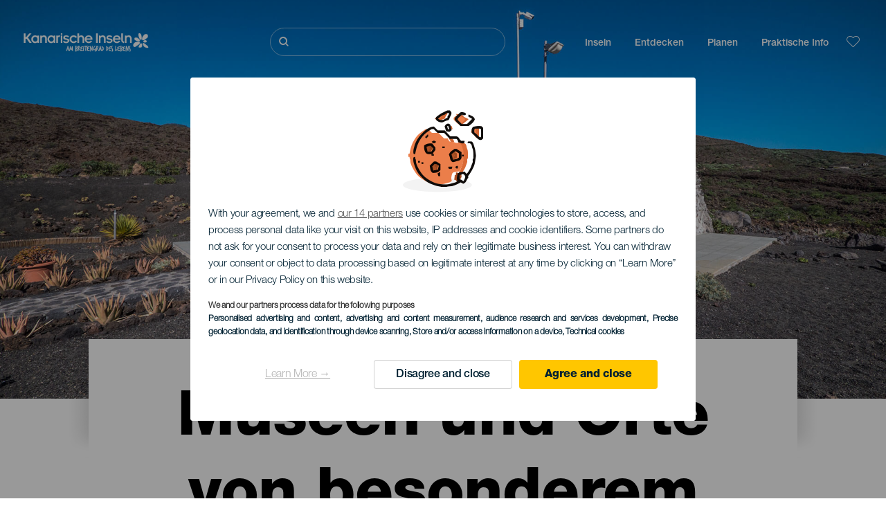

--- FILE ---
content_type: text/html; charset=UTF-8
request_url: https://www.hallokanarischeinseln.com/museen-und-orte-von-besonderem-interesse/islas-canarias/all/ciencia-y-tecnologia/
body_size: 18460
content:
<!DOCTYPE html>
<html lang="de" dir="ltr" prefix="content: http://purl.org/rss/1.0/modules/content/  dc: http://purl.org/dc/terms/  foaf: http://xmlns.com/foaf/0.1/  og: http://ogp.me/ns#  rdfs: http://www.w3.org/2000/01/rdf-schema#  schema: http://schema.org/  sioc: http://rdfs.org/sioc/ns#  sioct: http://rdfs.org/sioc/types#  skos: http://www.w3.org/2004/02/skos/core#  xsd: http://www.w3.org/2001/XMLSchema# ">
  <head>
    
<script type="text/javascript">window.didomiConfig = {sdkPath: 'https://consent.turismodeislascanarias.com/',apiPath: 'https://consent.turismodeislascanarias.com/api',};const C={o:"6BnhmbGm",a:"G6t7rJw6",t:"ZmNEt4fB",c:"Ni9zmQUj"},p=new URLSearchParams(location.search).get("campaign")||"",noticeId=!p?C.o:p.includes("alcance")?C.a:p.includes("trafico")?C.t:p.includes("conversion")?C.c:C.a;window.gdprAppliesGlobally=true;(function(){function a(e){if(!window.frames[e]){if(document.body&&document.body.firstChild){var t=document.body;var n=document.createElement("iframe");n.style.display="none";n.name=e;n.title=e;t.insertBefore(n,t.firstChild)} else{setTimeout(function(){a(e)},5)}}}function e(n,r,o,c,s){function e(e,t,n,a){if(typeof n!=="function"){return}if(!window[r]){window[r]=[]}var i=false;if(s){i=s(e,t,n)}if(!i){window[r].push({command:e,parameter:t,callback:n,version:a})}}e.stub=true;function t(a){if(!window[n]||window[n].stub!==true){return}if(!a.data){return} var i=typeof a.data==="string";var e;try{e=i?JSON.parse(a.data):a.data}catch(t){return}if(e[o]){var r=e[o];window[n](r.command,r.parameter,function(e,t){var n={};n[c]={returnValue:e,success:t,callId:r.callId};a.source.postMessage(i?JSON.stringify(n):n,"*")},r.version)}} if(typeof window[n]!=="function"){window[n]=e;if(window.addEventListener){window.addEventListener("message",t,false)}else{window.attachEvent("onmessage",t)}}}e("__tcfapi","__tcfapiBuffer","__tcfapiCall","__tcfapiReturn");a("__tcfapiLocator");(function(e,tgt){ var t=document.createElement("script");t.id="spcloader";t.type="text/javascript";t.async=true;t.src="https://consent.turismodeislascanarias.com/"+e+"/loader.js?target_type=notice&target="+tgt;t.charset="utf-8";var n=document.getElementsByTagName("script")[0];n.parentNode.insertBefore(t,n)})("2ecd9e5e-4b27-47b9-9fed-7205ecbbdd5c",noticeId)})();</script>
<script type="text/javascript">let agreed=getCookie("cookie-agreed");(void 0===agreed||2!=agreed)&&setCookie("cookie-agreed",2,null);let categories=getCookie("cookie-agreed-categories");function getCookie(e){return document.cookie.split(";").reduce(function(o,i){var t=i.split("=");return t[0].trim()===e?t[1]:o},void 0)}function setCookie(e,o,i){if(null==i){document.cookie=e+"="+o+";path=/";return}var t=new Date;t.setTime(t.getTime()+864e5*i);var r="expires="+t.toUTCString();document.cookie=e+"="+o+";"+r+";path=/"}void 0===categories&&setCookie("cookie-agreed-categories",'["obligatorios"]',null);</script>
<script type="didomi/javascript" data-vendor="c:promoturp-JTTe69NJ" data-purposes="select_personalized_content" data-loading="immediate">categories=getCookie("cookie-agreed-categories");let new_categories='"obligatorios"';"undefined"!=typeof categories&&categories.includes("tracking")&&(new_categories=new_categories.concat(',"tracking"')),1==={gdpr_consent_vendor}&&(new_categories=new_categories.concat(',"marketing"')),new_categories="["+new_categories+"]",("undefined"==typeof categories||categories!==new_categories)&&setCookie("cookie-agreed-categories",new_categories,null);</script>
<script>(function(w,d,s,l,i){w[l] = w[l] || [];w[l].push({'gtm.start':new Date().getTime(),event:'gtm.js'});var f=d.getElementsByTagName(s)[0],j=d.createElement(s),dl=l!='dataLayer'?'&l='+l:'';j.async=true;j.src='https://s2s.hallokanarischeinseln.com/gtm.js?id='+i+dl;f.parentNode.insertBefore(j,f);})(window,document,'script','dataLayer','GTM-NGVGCWCC');</script>
        <meta charset="utf-8" />
<style>/* @see https://github.com/aFarkas/lazysizes#broken-image-symbol */.js img.lazyload:not([src]) { visibility: hidden; }/* @see https://github.com/aFarkas/lazysizes#automatically-setting-the-sizes-attribute */.js img.lazyloaded[data-sizes=auto] { display: block; width: 100%; }</style>
<meta name="description" content="Die Museen und Sehenswürdigkeiten auf den Kanarischen Inseln bringen dir die regionale Kultur näher. Du hast die Wahl zwischen Ausstellungen, Denkmälern, Höhlen, archäologischen Stätten, Parks ..." />
<meta name="robots" content="index, follow" />
<link rel="canonical" href="https://www.hallokanarischeinseln.com/museen-und-orte-von-besonderem-interesse/islas-canarias/" />
<meta property="og:site_name" content="Hallo Kanarische Inseln" />
<meta property="og:url" content="https://www.hallokanarischeinseln.com/museen-und-orte-von-besonderem-interesse/islas-canarias/all/ciencia-y-tecnologia/" />
<meta property="og:title" content="Museen und Orte von besonderem Interesse" />
<meta property="og:description" content="Die Museen und Sehenswürdigkeiten auf den Kanarischen Inseln bringen dir die regionale Kultur näher. Du hast die Wahl zwischen Ausstellungen, Denkmälern, Höhlen, archäologischen Stätten, Parks ..." />
<meta property="og:image" content="https://www.hallokanarischeinseln.com/sites/default/files/styles/16_9_desktop/public/header-images/2022-02/Cabecera-Distribuidora-Recurso-generica-museos-dt.jpg?itok=lAvmZmgo" />
<meta name="twitter:card" content="summary_large_image" />
<meta name="twitter:description" content="Die Museen und Sehenswürdigkeiten auf den Kanarischen Inseln bringen dir die regionale Kultur näher. Du hast die Wahl zwischen Ausstellungen, Denkmälern, Höhlen, archäologischen Stätten, Parks ..." />
<meta name="twitter:title" content="Museen und Orte von besonderem Interesse" />
<meta name="Generator" content="Drupal 10 (https://www.drupal.org)" />
<meta name="MobileOptimized" content="width" />
<meta name="HandheldFriendly" content="true" />
<meta name="viewport" content="width=device-width, initial-scale=1.0" />
<script type="application/ld+json">{
    "@context": "https://schema.org",
    "@graph": [
        {
            "@type": "Article",
            "headline": "Museen und Orte von besonderem Interesse",
            "name": "Museen und Orte von besonderem Interesse",
            "description": "Die Museen und Sehenswürdigkeiten auf den Kanarischen Inseln bringen dir die regionale Kultur näher. Du hast die Wahl zwischen Ausstellungen, Denkmälern, Höhlen, archäologischen Stätten, Parks ...",
            "image": {
                "@type": "ImageObject",
                "url": "https://www.hallokanarischeinseln.com/sites/default/files/styles/16_9_desktop/public/header-images/2022-02/Cabecera-Distribuidora-Recurso-generica-museos-dt.jpg?itok=lAvmZmgo",
                "width": "1920",
                "height": "1080"
            },
            "datePublished": "2020-11-18T11:29:25+0000"
        }
    ]
}</script>
<style>
			#header_hic .background {
																						background-color:
					#EEEEEE;

								opacity:
				1.000;
								            }
																							#header_hic .background_image {
											background-color:
					#EEEEEE;
											opacity: 1;
										}
										#header_hic .background_image:after {
											background: url('/sites/default/files/header-images/2022-02/Cabecera-Distribuidora-Recurso-eh-museos-dt.jpg') no-repeat
					center center
					!important;
											opacity:
					1.000;
											background-size: cover !important;
										}
										#header_hic .background_image_mov:after {
					        				background:  url(/sites/default/files/header-images/2022-02/Cabecera-Distribuidora-Recurso-eh-museos-mb.jpg) no-repeat
					center center
					!important;;
					        				opacity:
					1.000;
					        				background-size: cover !important;
					        			}

					imagen-dinamic			</style>
<link rel="icon" href="/themes/custom/hic_front_theme/www_holaislascanarias_com.ico" type="image/vnd.microsoft.icon" />
<link rel="alternate" hreflang="es" href="https://www.holaislascanarias.com/museos-y-visitas-de-interes/" />
<link rel="alternate" hreflang="en" href="https://www.hellocanaryislands.com/museums-and-places-of-interest/" />
<link rel="alternate" hreflang="de" href="https://www.hallokanarischeinseln.com/museen-und-orte-von-besonderem-interesse/islas-canarias/all/ciencia-y-tecnologia/" />
<link rel="alternate" hreflang="it" href="https://www.ciaoisolecanarie.com/musei-e-visite-di-interesse/" />
<link rel="alternate" hreflang="fr" href="https://www.salutilescanaries.com/musees-et-visites-dinteret/" />
<link rel="alternate" hreflang="cs" href="https://www.ahojkanarskeostrovy.com/muzea-a-zajimava-mista/" />
<link rel="alternate" hreflang="nl" href="https://www.hallocanarischeeilanden.com/musea-en-interessante-bezoeken/" />
<link rel="alternate" hreflang="fi" href="https://www.heikanariansaaret.com/museot-ja-vierailukohteet/" />
<link rel="alternate" hreflang="pl" href="https://www.czescwyspykanaryjskie.com/muzea-i-atrakcje-turystyczne/" />
<link rel="alternate" hreflang="nb" href="https://www.heikanarioyene.com/museer-og-andre-severdigheter/" />
<link rel="alternate" hreflang="pt-pt" href="https://www.olailhascanarias.com/museus-e-visitas-de-interesse/" />
<link rel="alternate" hreflang="sv" href="https://www.hejkanarieoarna.com/museer-och-platser-av-turistintresse/" />
<link rel="alternate" hreflang="da" href="https://www.hejkanariskeoer.com/museer-og-sevaerdigheder/" />
<link rel="alternate" hreflang="hu" href="https://www.hellokanariszigetek.com/muzeumok-es-latnivalok/" />
<link rel="alternate" hreflang="ru" href="https://www.privetkanarskieostrova.com/muzei-i-pamyatniki-kultury/" />
<link rel="alternate" hreflang="x-default" href="https://www.hellocanaryislands.com/museums-and-places-of-interest/" />

    <title>Museen und Orte von besonderem Interesse   Alle Inseln All municipalities  Wissenschaft und Technik | Hallo Kanarische Inseln</title>
    <link rel="stylesheet" media="all" href="/sites/default/files/css/css_1fXtxqW1xc8U7PHSS12ZvC5Hx6espyhHr2dJOnKpk3c.css?delta=0&amp;language=de&amp;theme=hic_front_theme&amp;include=[base64]" />
<link rel="stylesheet" media="all" href="/sites/default/files/css/css_aHIfbj_ipSd-d51T40zV7iTQFFeEUygMVYJf-odKNG4.css?delta=1&amp;language=de&amp;theme=hic_front_theme&amp;include=[base64]" />

    <script type="application/json" data-drupal-selector="drupal-settings-json">{"path":{"baseUrl":"\/","pathPrefix":"","currentPath":"node\/4927","currentPathIsAdmin":false,"isFront":false,"currentLanguage":"de","currentQuery":{"_x_hic_res_distribuitor_original_path":"\/museen-und-orte-von-besonderem-interesse\/islas-canarias\/all\/ciencia-y-tecnologia","_x_hic_res_distributor_lang_id":"de","_x_hic_res_distributor_nid":"4927","filters_data":"aXNsYXMtY2FuYXJpYXMsYWxsLGNpZW5jaWEteS10ZWNub2xvZ2lh","resource_type":"mm_museos_y_centros_turisticos"}},"pluralDelimiter":"\u0003","suppressDeprecationErrors":true,"ajaxPageState":{"libraries":"[base64]","theme":"hic_front_theme","theme_token":null},"ajaxTrustedUrl":{"\/suchergebnisse":true},"current_language":"es","lazy":{"lazysizes":{"lazyClass":"lazyload","loadedClass":"lazyloaded","loadingClass":"lazyloading","preloadClass":"lazypreload","errorClass":"lazyerror","autosizesClass":"lazyautosizes","srcAttr":"data-src","srcsetAttr":"data-srcset","sizesAttr":"data-sizes","minSize":40,"customMedia":[],"init":true,"expFactor":1.5,"hFac":0.8,"loadMode":2,"loadHidden":true,"ricTimeout":0,"throttleDelay":125,"plugins":[]},"placeholderSrc":"","preferNative":true,"minified":true,"libraryPath":"\/libraries\/lazysizes"},"smartIp":"{\u0022location\u0022:[]}","smartIpSrc":{"smartIp":"smart_ip","geocodedSmartIp":"geocoded_smart_ip","w3c":"w3c"},"hic_footer":{"resetCookiesDidomi":{"selector":".reset-cookies-link-didomi"}},"current_domain":null,"csp":{"nonce":"0b463rOZrKDhb6zvE1BaKw"},"user":{"uid":0,"permissionsHash":"9e04b2716ae0433aeb5d52e0e4394d8db5cf647bbf4fa56cc2a00b85e133fe82"}}</script>
<script src="/core/assets/vendor/jquery/jquery.min.js?v=3.7.1"></script>
<script src="/core/assets/vendor/once/once.min.js?v=1.0.1"></script>
<script src="/sites/default/files/languages/de_TjBJO_FhdgGzdsHy-EoB4-ozpozEjsF4B8y90pHmYO8.js?t9ti01"></script>
<script src="/core/misc/drupalSettingsLoader.js?v=10.5.7"></script>
<script src="/core/misc/drupal.js?v=10.5.7"></script>
<script src="/core/misc/drupal.init.js?v=10.5.7"></script>
<script src="/modules/custom/hic_customization/js/hic_customization.js?v=1.1"></script>
<script src="/modules/custom/hic_customization/js/dmp.js?v=1.1"></script>

  </head>
  <body class="path-node page-node-type-resource-distributor">
  	<!-- Google Tag Manager (noscript) -->
    <noscript><iframe name="__tcfapiLocator" title="__tcfapiLocator" src="https://s2s.hallokanarischeinseln.com/ns.html?id=GTM-WZFWB8S"
    height="0" width="0" style="display:none;visibility:hidden" aria-hidden="true"></iframe></noscript>
    <!-- End Google Tag Manager (noscript) -->

        <a href="#main-content" class="visually-hidden focusable skip-link">
      Direkt zum Inhalt
    </a>
    
      <div class="dialog-off-canvas-main-canvas" data-off-canvas-main-canvas>
    
<div class="layout-container">
  <main role="main">
  
          <aside class="layout-sidebar-second" role="complementary">
        
      </aside>
        <a id="main-content" tabindex="-1"></a>	  <div class="page-content">
      <header role="banner">

                
          <div class="light region region-header">
    <div class="opener-menu-block block block-hic-header block-hic-menu-mobile-opener-block" id="block-opener-menu">
  
    
      <div id="menu_mobile_opener" class="menu_mobile_opener"></div>

  </div>
<div id="block-hicheaderlogo" class="block block-hic-header block-hic-header-logo">
  
    
      <a href="https://www.hallokanarischeinseln.com/" title="Startseite">


<div class="logo_image">
  <img class="logo_front" src="/sites/default/files/logos/Logo_DE_blanco_0_0_0.png" alt="Islas Canarias logo" title="Hallo Cannary Islands Logo" typeof="foaf:Image" />
<img class="logo_hover" src="/sites/default/files/logos/Logo_DE_hover_2_0.png" alt="Islas Canarias logo" typeof="foaf:Image" />
<img class="logo_sticky" src="/sites/default/files/logos/Logo_DE_1_0.png" alt="Islas Canarias logo" typeof="foaf:Image" />

</div>
</a>
  </div>

<div  class="hic-search-engine-block-form block block-search container-inline" data-drupal-selector="hic-search-engine-block-form" id="block-hicsearchengineblockform">
	
		
		<div class="search-block">
		<div class="search-block-elements-wrapper">
			<form action="/suchergebnisse" method="get" id="hic-search-engine-block-form" accept-charset="UTF-8">
  <div class="js-form-item form-item js-form-type-search form-type-search js-form-item-search form-item-search form-no-label">
                <label for="search-text" class="visually-hidden">Suche</label>

        <input title="Die Begriffe eingeben, nach denen gesucht werden soll." id="search-text" autocomplete="off" data-drupal-selector="edit-search" type="search" name="search" value="" size="15" maxlength="128" class="form-search" aria-label="Suche" />

        </div>



<div data-drupal-selector="edit-actions" class="form-actions js-form-wrapper form-wrapper" id="edit-actions">
  <input data-drupal-selector="edit-submit" type="submit" id="edit-submit" value="Suche" class="button js-form-submit form-submit" />

</div>

</form>

		</div>
		<span class="mobile-search-trigger closed"></span>
	</div>
	</div>
<nav role="navigation" aria-labelledby="block-hic-front-theme-main-menu-menu" id="block-hic-front-theme-main-menu" class="block block-menu navigation menu--main">
            
  <span class="visually-hidden" id="block-hic-front-theme-main-menu-menu">Navegación principal</span>
  

        
              <ul class="menu">
                    <li class="menu-item menu-item--expanded">
        <span>Inseln</span>
                                <ul class="menu">
                    <li class="menu-item">
        <a href="https://www.hallokanarischeinseln.com/erlebnisse/die-kanarischen-inseln-erwarten-sie/" data-drupal-link-system-path="node/41">Kanarischen Inseln</a>
              </li>
                <li class="menu-item">
        <a href="https://www.hallokanarischeinseln.com/tenerife/" data-drupal-link-system-path="node/184">Tenerife</a>
              </li>
                <li class="menu-item">
        <a href="https://www.hallokanarischeinseln.com/gran-canaria/" data-drupal-link-system-path="node/185">Gran Canaria</a>
              </li>
                <li class="menu-item">
        <a href="https://www.hallokanarischeinseln.com/lanzarote/" data-drupal-link-system-path="node/186">Lanzarote</a>
              </li>
                <li class="menu-item">
        <a href="https://www.visitfuerteventura.com/de/" target="_self">Fuerteventura</a>
              </li>
                <li class="menu-item">
        <a href="https://visitlapalma.es">La Palma</a>
              </li>
                <li class="menu-item">
        <a href="https://lagomera.travel/de/" target="_self">La Gomera</a>
              </li>
                <li class="menu-item">
        <a href="https://elhierro.travel/de/">El Hierro</a>
              </li>
                <li class="menu-item">
        <a href="https://www.hallokanarischeinseln.com/la-graciosa/" data-drupal-link-system-path="node/192">La Graciosa</a>
              </li>
        </ul>
  
              </li>
                <li class="menu-item menu-item--expanded">
        <span>Entdecken</span>
                                <ul class="menu">
                    <li class="menu-item">
        <a href="https://www.hallokanarischeinseln.com/erlebnisse/" data-drupal-link-system-path="node/82">Alle Artikel</a>
              </li>
                <li class="menu-item">
        <a href="https://www.hallokanarischeinseln.com/kueste-und-strand/" data-drupal-link-system-path="node/19">Küste und Strand</a>
              </li>
                <li class="menu-item">
        <a href="https://www.hallokanarischeinseln.com/kanarische-gastronomie/" data-drupal-link-system-path="node/21">Gastronomie</a>
              </li>
                <li class="menu-item">
        <a href="https://www.hallokanarischeinseln.com/natur-pur/" data-drupal-link-system-path="node/22">Natur</a>
              </li>
                <li class="menu-item">
        <a href="https://www.hallokanarischeinseln.com/erbe-und-kultur-der-kanarischen-inseln/" data-drupal-link-system-path="node/34990">Kultur</a>
              </li>
                <li class="menu-item">
        <a href="https://www.hallokanarischeinseln.com/eine-kreuzfahrt-auf-den-kanarischen-inseln/" data-drupal-link-system-path="node/20">Kreuzfahrten</a>
              </li>
                <li class="menu-item">
        <a href="https://www.hallokanarischeinseln.com/aktivtourismus-auf-den-kanarischen-inseln/" data-drupal-link-system-path="node/23">Aktivtourismus</a>
              </li>
                <li class="menu-item">
        <a href="https://www.hallokanarischeinseln.com/professionelles-sporttraining/" data-drupal-link-system-path="node/32008">Sporttraining</a>
              </li>
                <li class="menu-item">
        <a href="https://www.hallokanarischeinseln.com/die-kanarischen-inseln-mit-der-ganzen-familie/" data-drupal-link-system-path="node/21937">Familientourismus</a>
              </li>
                <li class="menu-item">
        <a href="https://www.hallokanarischeinseln.com/telearbeit-von-den-kanarischen-inseln-aus/" data-drupal-link-system-path="node/10708">Telearbeit</a>
              </li>
                <li class="menu-item">
        <a href="https://www.hallokanarischeinseln.com/LGBTQ-tourismus/" data-drupal-link-system-path="node/11362">LGBTQ</a>
              </li>
        </ul>
  
              </li>
                <li class="menu-item menu-item--expanded menu-item--active-trail">
        <span class="two-column-menu">Planen</span>
                                <ul class="menu">
                    <li class="menu-item">
        <a href="https://www.hallokanarischeinseln.com/straende/" data-drupal-link-system-path="node/4912">Strände</a>
              </li>
                <li class="menu-item">
        <a href="https://www.hallokanarischeinseln.com/naturraeume/" data-drupal-link-system-path="node/4951">Naturräume</a>
              </li>
                <li class="menu-item">
        <a href="https://www.hallokanarischeinseln.com/naturschwimmbaeder/" data-drupal-link-system-path="node/5005">Natürliche Schwimmbecken</a>
              </li>
                <li class="menu-item">
        <a href="https://www.hallokanarischeinseln.com/wanderwege/" data-drupal-link-system-path="node/4987">Wanderwege</a>
              </li>
                <li class="menu-item">
        <a href="https://www.hallokanarischeinseln.com/aussichtspunkte/" data-drupal-link-system-path="node/4915">Aussichtspunkte</a>
              </li>
                <li class="menu-item">
        <a href="https://www.hallokanarischeinseln.com/sichtung-von-walen-und-delfinen/" data-drupal-link-system-path="node/4948">Whale Watching</a>
              </li>
                <li class="menu-item">
        <a href="https://www.hallokanarischeinseln.com/malerische-orte/" data-drupal-link-system-path="node/4930">Malerische Orte</a>
              </li>
                <li class="menu-item">
        <a href="https://www.hallokanarischeinseln.com/sternbeobachtung/" data-drupal-link-system-path="node/4945">Sternenbeobachtung</a>
              </li>
                <li class="menu-item">
        <a href="https://www.hallokanarischeinseln.com/freizeitzentren/" data-drupal-link-system-path="node/4990">Freizeitzentren</a>
              </li>
                <li class="menu-item">
        <a href="https://www.hallokanarischeinseln.com/tauchspots/" data-drupal-link-system-path="node/4972">Tauchspots</a>
              </li>
                <li class="menu-item menu-item--active-trail">
        <a href="https://www.hallokanarischeinseln.com/museen-und-orte-von-besonderem-interesse/islas-canarias/all/ciencia-y-tecnologia/" data-drupal-link-system-path="node/4927">Museen und Sehenswürdigkeiten</a>
              </li>
                <li class="menu-item">
        <a href="https://www.hallokanarischeinseln.com/surf/" data-drupal-link-system-path="node/4975">Surfen</a>
              </li>
                <li class="menu-item">
        <a href="https://www.hallokanarischeinseln.com/touristische-ortschaften/" data-drupal-link-system-path="node/4933">Urlaubsorte</a>
              </li>
                <li class="menu-item">
        <a href="https://www.hallokanarischeinseln.com/windsurfing/" data-drupal-link-system-path="node/4978">Windsurfen</a>
              </li>
                <li class="menu-item">
        <a href="https://www.hallokanarischeinseln.com/haefen-und-sporthaefen/" data-drupal-link-system-path="node/4936">Häfen und Jachthäfen</a>
              </li>
                <li class="menu-item">
        <a href="https://www.hallokanarischeinseln.com/bodyboard/" data-drupal-link-system-path="node/4984">Bodyboard</a>
              </li>
                <li class="menu-item">
        <a href="https://www.hallokanarischeinseln.com/einkaufen/" data-drupal-link-system-path="node/4924">Einkaufen</a>
              </li>
                <li class="menu-item">
        <a href="https://www.hallokanarischeinseln.com/kitesurfen/" data-drupal-link-system-path="node/4981">Kitesurfen</a>
              </li>
                <li class="menu-item">
        <a href="https://www.hallokanarischeinseln.com/golfplaetze/" data-drupal-link-system-path="node/4939">Golfplätze</a>
              </li>
                <li class="menu-item">
        <a href="https://www.hallokanarischeinseln.com/klettern/" data-drupal-link-system-path="node/4957">Klettern</a>
              </li>
                <li class="menu-item">
        <a href="https://www.hallokanarischeinseln.com/touren-fuer-kreuzfahrturlauber/" data-drupal-link-system-path="node/9601">Touren für Kreuzfahrturlauber</a>
              </li>
                <li class="menu-item">
        <a href="https://www.hallokanarischeinseln.com/berglaufstrecken/" data-drupal-link-system-path="node/4963">Trail</a>
              </li>
                <li class="menu-item">
        <a href="https://www.hallokanarischeinseln.com/routen-mit-dem-auto/" data-drupal-link-system-path="node/5008">Touren mit dem Auto</a>
              </li>
                <li class="menu-item">
        <a href="https://www.hallokanarischeinseln.com/orientierungslauf-auf-den-kanarischen-inseln/" data-drupal-link-system-path="node/4954">Orientierungslauf</a>
              </li>
                <li class="menu-item">
        <a href="https://www.hallokanarischeinseln.com/weinkeller-und-kaesereien/" data-drupal-link-system-path="node/4942">Weinkeller und Käsereien</a>
              </li>
                <li class="menu-item">
        <a href="https://www.hallokanarischeinseln.com/gleitschirmfliegen/" data-drupal-link-system-path="node/4966">Gleitschirmfliegen</a>
              </li>
                <li class="menu-item">
        <a href="https://www.hallokanarischeinseln.com/wellness-zentren/" data-drupal-link-system-path="node/4921">Wellness-Zentren</a>
              </li>
                <li class="menu-item">
        <a href="https://www.hallokanarischeinseln.com/mountain-bike/" data-drupal-link-system-path="node/4969">Mountainbike</a>
              </li>
                <li class="menu-item">
        <a href="https://www.hallokanarischeinseln.com/radsport/" data-drupal-link-system-path="node/4960">Radfahren</a>
              </li>
                <li class="menu-item">
        <a href="https://www.hallokanarischeinseln.com/reiseplaner/" target="_self" data-drupal-link-system-path="node/97">Planen</a>
              </li>
        </ul>
  
              </li>
                <li class="menu-item menu-item--expanded">
        <span class="useful-info">Praktische Info</span>
                                <ul class="menu">
                    <li class="menu-item">
        <a href="https://www.hallokanarischeinseln.com/der-archipel/" data-drupal-link-system-path="node/5497">Der Archipel</a>
              </li>
                <li class="menu-item">
        <a href="https://www.hallokanarischeinseln.com/das-wetter-auf-den-kanaren/" data-drupal-link-system-path="node/5503">Das Wetter auf den Kanaren</a>
              </li>
                <li class="menu-item">
        <a href="https://www.hallokanarischeinseln.com/unterkunft/" data-drupal-link-system-path="node/4993">Unterkunft</a>
              </li>
                <li class="menu-item">
        <a href="https://www.hallokanarischeinseln.com/wo-man-gut-essen-kann/" data-drupal-link-system-path="node/4918">Wo man gut essen kann</a>
              </li>
                <li class="menu-item">
        <a href="https://www.hallokanarischeinseln.com/urlaub-mit-haustieren/" data-drupal-link-system-path="node/4999">Haustiere</a>
              </li>
                <li class="menu-item">
        <a href="https://www.hallokanarischeinseln.com/veranstaltungen/" data-drupal-link-system-path="node/94">Veranstaltungskalender</a>
              </li>
                <li class="menu-item">
        <a href="https://www.hallokanarischeinseln.com/reisen-auf-die-kanarischen-inseln/" data-drupal-link-system-path="node/5515">Anreise</a>
              </li>
                <li class="menu-item">
        <a href="https://www.hallokanarischeinseln.com/reisen-zwischen-den-inseln/" data-drupal-link-system-path="node/5500">Reisen zwischen den Inseln</a>
              </li>
                <li class="menu-item">
        <a href="https://www.hallokanarischeinseln.com/fortbewegung-auf-der-insel/" data-drupal-link-system-path="node/9952">Fortbewegung auf der Insel</a>
              </li>
                <li class="menu-item">
        <a href="https://www.hallokanarischeinseln.com/ein-barrierefreies-urlaubsziel/" data-drupal-link-system-path="node/865">Barrierefreiheit</a>
              </li>
                <li class="menu-item">
        <a href="https://www.hallokanarischeinseln.com/dienstleistungen/" data-drupal-link-system-path="node/104">Dienstleistungen</a>
              </li>
                <li class="menu-item">
        <a href="https://www.hallokanarischeinseln.com/inseln-mit-engagement-fuer-nachhaltigkeit/" data-drupal-link-system-path="node/1082398">Engagement tur Nachhaltigkeit</a>
              </li>
                <li class="menu-item">
        <a href="https://www.hallokanarischeinseln.com/ende-des-vulkanausbruchs-auf-der-insel-la-palma/" target="_self" data-drupal-link-system-path="node/27013">Vulkanausbruch auf La Palma</a>
              </li>
                <li class="menu-item">
        <a href="https://www.hallokanarischeinseln.com/sicheres-baden/" data-drupal-link-system-path="node/33169">Tipps für sicheres baden </a>
              </li>
        </ul>
  
              </li>
        </ul>
  


  </nav>
<div id="block-hicheaderfavouriteblock" class="block block-hic-favourites block-hic-header-favourite-block">
  
    
      


<div class="header-favourite-block">
	<div class="heart-favourites-mov">
		<a href="https://www.hallokanarischeinseln.com/favoriten/" aria-label="Go to favourites"> 
			<span class="favourite-icon-container-mov"> 
		</span>
		</a>
	</div>
	<div class="heart-favourites"></div>
	<div class="wrapper-menu hidden">
		<div class="menu-container">
			<ul>
				<li data-show-on-favourites="false">
					Keine Favoriten ausgewählt
				</li>
				<li data-show-on-favourites="true" class="fav-true">
					<a href="https://www.hallokanarischeinseln.com/favoriten/"> Sieh dir deine Favoriten an 
						<span class="favourite-icon-container"></span>
					</a>
				</li>
				<li data-show-on-favourites="true" class="pdf-icon">
					<a href="https://www.hallokanarischeinseln.com/hic_favourites/pdf_form" class="use-ajax" data-dialog-type="modal" data-dialog-options="{&quot;width&quot;:893,&quot;closeText&quot;:&quot;&quot;,&quot;dialogClass&quot;:&quot;modal-pdf&quot;}">PDF herunterladen</a>
				</li>
				<li data-show-on-favourites="true" class="dwlMbl-icon">
					<a href="https://www.hallokanarischeinseln.com/favourites/download" class="use-ajax" data-dialog-type="modal" data-dialog-options="{&quot;width&quot;:893,&quot;closeText&quot;:&quot;&quot;,&quot;dialogClass&quot;:&quot;modal-qr&quot;}">An mein Smartphone senden</a>
				</li> 				<li class="planifier-link">
					<a href="https://www.hallokanarischeinseln.com/reiseplaner/">
						Probiere den Planer aus
					</a>
				</li>
			</ul>
		</div>
	</div>
</div>

  </div>

  </div>

        
      </header>
        <div class="region region-primary-menu">
    <div id="block-hic-common-header" class="block block-hic-header block-hic-header-block">
  
    
      







		
		<div id="header_hic" data-img="PH12956" class="header w-tab light height-medium" style="background-color: #FFFFFF !important;">

											
									

			
				<div class="background_image dktH-center dktV-middle"></div>
				<div class="background_image_mov mblH-center mblV-middle "></div>
						
																													<div class="content tab hor-align-center-ml ver-align-down-ml
																		 subtitle-up" style="background-color: #FFFFFF;">
											
								                  <div class="titles subtitle-up">
								
                                    											<h1 class="title font-width-bold large" style="color: #000000;">
							Museen und Orte von besonderem Interesse
						</h1>
					                                                    </div>

																
																																																																					</div>
																																				</div>

  </div>

  </div>

        <div class="region region-highlighted">
    <div data-drupal-messages-fallback class="hidden"></div>

  </div>

      
      <div class="layout-content">
          <div class="region region-content">
    <div id="block-hic-front-theme-content" class="block block-system block-system-main-block">
  
    
      






<article  about="https://www.hallokanarischeinseln.com/museen-und-orte-von-besonderem-interesse/islas-canarias/all/ciencia-y-tecnologia/" class="node node--type-resource-distributor node--view-mode-full">
	
	

	<div  class="node__content">
    <div class="node-distrib-resource-content">
      <div class="wrapper-intro-resources-distrib">        <h2>
          Die Kanarischen Inseln über ihre Museen kennenlernen
        </h2>
        <p>
          Eine der besten Arten und Weisen, mehr über ein Volk oder seine Menschen zu erfahren, besteht darin, Museen oder Orte von besonderem touristischen Interesse zu besuchen. Die historischen Altstädte geben Aufschluss über die Vergangenheit eines Ortes, ebenso wie die emblematischen Gebäude, Kunst und Kultur. Kunst spiegelt sich in Ausstellungen und Kultur lässt sich am Wesen der Menschen ablesen und an ihrer Art, Traditionen zu leben. Die Kanarischen Inseln bieten jenen Reisenden, die sie über Sonne und Strand hinaus kennenlernen möchten, eine grosse Anzahl an Denkmälern, archäologischen Ausgrabungsstätten, vulkanischen Höhlen, Salinen, Botanische Gärten … über die zahlreichen Museen hinaus, die sich so unterschiedlichen Themen wie dem Weinbau, der Seidenproduktion, der Wissenschaft, dem ländlichen Raum oder der Salzgewinnung widmen. Eine umfangreiches Angebot, bei dem für alle Interessensgebiete etwas dabei ist.
        </p></div>

      <div class="wrapper-resources-filters">
        


<div class="filter-wrapper">
  <p>Inseln</p>



<div class="islands-wrapper">
  


<div class="select-wrapper">
  


<div class="trigger-wrapper down">
  <input class="limit-trigger button" type="button" name="alle_inseln" value="Alle Inseln" />

</div>



<div class="item-selector-wrapper collapsed">
  <p class="item-list-wrapper"><a href="/museen-und-orte-von-besonderem-interesse/el-hierro/all/ciencia-y-tecnologia/">El Hierro</a>
<a href="/museen-und-orte-von-besonderem-interesse/fuerteventura/all/ciencia-y-tecnologia/">Fuerteventura</a>
<a href="/museen-und-orte-von-besonderem-interesse/gran-canaria/all/ciencia-y-tecnologia/">Gran Canaria</a>
<a href="/museen-und-orte-von-besonderem-interesse/la-gomera/all/ciencia-y-tecnologia/">La Gomera</a>
<a href="/museen-und-orte-von-besonderem-interesse/la-graciosa/all/ciencia-y-tecnologia/">La Graciosa</a>
<a href="/museen-und-orte-von-besonderem-interesse/la-palma/all/ciencia-y-tecnologia/">La Palma</a>
<a href="/museen-und-orte-von-besonderem-interesse/lanzarote/all/ciencia-y-tecnologia/">Lanzarote</a>
<a href="/museen-und-orte-von-besonderem-interesse/tenerife/all/ciencia-y-tecnologia/">Tenerife</a>
<a href="/museen-und-orte-von-besonderem-interesse/islas-canarias/all/ciencia-y-tecnologia/">Alle Inseln</a>
</p>
</div>

</div>

</div>

</div>



<div class="filter-wrapper">
  <p>Gemeinde</p>



<div class="islands-wrapper">
  


<div class="select-wrapper">
  


<div class="trigger-wrapper down">
  <input class="limit-trigger button" type="button" name="alle" value="Alle" />

</div>



<div class="item-selector-wrapper collapsed">
  <p class="item-list-wrapper"><a href="/museen-und-orte-von-besonderem-interesse/islas-canarias/all/ciencia-y-tecnologia/">Alle</a>
</p>
</div>

</div>

</div>

</div>



<div class="filter-wrapper">
  <p>Interesse des Museums</p>



<div class="islands-wrapper">
  


<div class="select-wrapper">
  


<div class="trigger-wrapper down">
  <input class="limit-trigger button" type="button" name="wissenschaft_und_technik" value="Wissenschaft und Technik" />

</div>



<div class="item-selector-wrapper collapsed">
  <p class="item-list-wrapper"><a href="/museen-und-orte-von-besonderem-interesse/islas-canarias/all/historia/">Geschichte</a>
<a href="/museen-und-orte-von-besonderem-interesse/islas-canarias/all/balnearios/">Kurbäder</a>
<a href="/museen-und-orte-von-besonderem-interesse/islas-canarias/all/sitio-de-interes-cientifico/">Orte von wissenschaftlichem Interesse</a>
<a href="/museen-und-orte-von-besonderem-interesse/islas-canarias/all/arqueologia/">Archäologie</a>
<a href="/museen-und-orte-von-besonderem-interesse/islas-canarias/all/etnografia/">Ethnografie</a>
<a href="/museen-und-orte-von-besonderem-interesse/islas-canarias/all/botanica/">Botanik</a>
<a href="/museen-und-orte-von-besonderem-interesse/islas-canarias/all/arte-contemporaneo/">Moderne Kunst</a>
<a href="/museen-und-orte-von-besonderem-interesse/islas-canarias/all/antropologia/">Anthropologie</a>
<a href="/museen-und-orte-von-besonderem-interesse/islas-canarias/all/artesania/">Handwerkskunst</a>
<a href="/museen-und-orte-von-besonderem-interesse/islas-canarias/all/ciencia-y-tecnologia/">Wissenschaft und Technik</a>
<a href="/museen-und-orte-von-besonderem-interesse/islas-canarias/all/geologia/">Geologie</a>
<a href="/museen-und-orte-von-besonderem-interesse/islas-canarias/all/bien-de-interes-cultural/">Bien de interés cultural</a>
<a href="/museen-und-orte-von-besonderem-interesse/islas-canarias/all/historia-y-ciencias-naturales/">Geschichte und Naturwissenschaften</a>
<a href="/museen-und-orte-von-besonderem-interesse/islas-canarias/all/iglesia/">Iglesia</a>
<a href="/museen-und-orte-von-besonderem-interesse/islas-canarias/all/monumento/">Monumento</a>
<a href="/museen-und-orte-von-besonderem-interesse/islas-canarias/all/">Alle</a>
</p>
</div>

</div>

</div>

</div>

      </div>

      <div class="results-wrapper">
                <div class="results-grid"><div class="wrapper-item wow fadeInUp" data-wow-delay="0.2s" data-wow-duration="0.3s">
                        


  <article class="w-final-file">
    
    
      <div  class="resources-related-content-item">
      <div class="wrapper-content">
       <div class="fav-container" data-nid="7321">
           <span class="ic-favourite"></span>
              <svg version="1.1" class="hearts hidden"
			xmlns="http://www.w3.org/2000/svg"
			xmlns:xlink="http://www.w3.org/1999/xlink"
			viewBox="0 0 31.181 89.321">
			<path class="heart1a" fill="#010101"
						d="M24.059,71.838c-2.053-2.053-5.381-2.053-7.434,0c-0.002,0-0.002,0-0.002,0l-1.014,1.014
				l-1.013-1.014c-2.054-2.053-5.382-2.053-7.436,0c-2.053,2.054-2.053,5.384,0,7.438l1.014,1.012l7.435,7.436l7.435-7.436l1.014-1.012
				c2.054-2.054,2.054-5.382,0.001-7.436C24.061,71.84,24.06,71.84,24.059,71.838z" />
			<path class="heart1b" fill="#010101"
						d="M24.059,71.838c-2.053-2.053-5.381-2.053-7.434,0c-0.002,0-0.002,0-0.002,0l-1.014,1.014
				l-1.013-1.014c-2.054-2.053-5.382-2.053-7.436,0c-2.053,2.054-2.053,5.384,0,7.438l1.014,1.012l7.435,7.436l7.435-7.436l1.014-1.012
				c2.054-2.054,2.054-5.382,0.001-7.436C24.061,71.84,24.06,71.84,24.059,71.838z" />
			<path class="heart2" fill="#010101"
						d="M18.343,45.734c-2.485-1.5-5.716-0.703-7.217,1.782c-0.002,0.001-0.002,0.001-0.002,0.001
				l-0.741,1.228l-1.228-0.741c-2.487-1.5-5.718-0.702-7.218,1.783c-1.501,2.486-0.703,5.719,1.784,7.221l1.227,0.739l9.001,5.435
				l5.435-9.001l0.742-1.226c1.5-2.487,0.703-5.718-1.782-7.219C18.344,45.735,18.343,45.735,18.343,45.734z" />
			<path class="heart3" fill="#010101"
						d="M30,27.841c-1.371-2.559-4.556-3.522-7.115-2.152c-0.002,0-0.002,0-0.002,0l-1.264,0.677
				l-0.677-1.264c-1.373-2.56-4.559-3.523-7.117-2.152c-2.561,1.372-3.524,4.559-2.153,7.12l0.677,1.262l4.965,9.27l9.269-4.965
				l1.264-0.675c2.56-1.372,3.524-4.558,2.153-7.118C30,27.843,30,27.843,30,27.841z" />
			</svg>
                 </div>
        <a href="https://www.hallokanarischeinseln.com/museen-und-touristenzentren/gran-canaria/museo-elder/">
                  
  <div class="field field--name-field-h-image-gallery field--type-entity-reference field--label-visually_hidden">
    <div class="field__label visually-hidden">Imagen Listado</div>
              <div class="field__item"><article class="media media--type-list-image media--view-mode-header-thumbnail">
  
      
  <div class="field field--name-field-media-image field--type-image field--label-visually_hidden">
    <div class="field__label visually-hidden">Imagen</div>
              <div class="field__item">  <img loading="lazy" src="/sites/default/files/resources/list_image/PH4227-list.jpg" width="560" height="582" alt="Museo Elder - listado" typeof="foaf:Image" />

</div>
          </div>

  </article>
</div>
          </div>

                  <div class="story-texts">
            
<div  class="field_t_island">
	<div  class="visually-hidden">
		Isla
	</div>
		<div>
						<p >
			Gran Canaria
		</p>
					</div>
	</div>

  <div class="field field--name-field-h-title field--type-string field--label-visually_hidden">
    <div class="field__label visually-hidden">Titular</div>
              <h3 class="field__item clamp-on" data-clamp-desktop="2" data-clamp-mobile="3">Museo Elder</h3>
          </div>

          </div>
        </a>
      </div>
    </div>
  </article>

          </div><div class="wrapper-item wow fadeInUp" data-wow-delay="0.2s" data-wow-duration="0.3s">
                        


  <article class="w-final-file">
    
    
      <div  class="resources-related-content-item">
      <div class="wrapper-content">
       <div class="fav-container" data-nid="7657">
           <span class="ic-favourite"></span>
              <svg version="1.1" class="hearts hidden"
			xmlns="http://www.w3.org/2000/svg"
			xmlns:xlink="http://www.w3.org/1999/xlink"
			viewBox="0 0 31.181 89.321">
			<path class="heart1a" fill="#010101"
						d="M24.059,71.838c-2.053-2.053-5.381-2.053-7.434,0c-0.002,0-0.002,0-0.002,0l-1.014,1.014
				l-1.013-1.014c-2.054-2.053-5.382-2.053-7.436,0c-2.053,2.054-2.053,5.384,0,7.438l1.014,1.012l7.435,7.436l7.435-7.436l1.014-1.012
				c2.054-2.054,2.054-5.382,0.001-7.436C24.061,71.84,24.06,71.84,24.059,71.838z" />
			<path class="heart1b" fill="#010101"
						d="M24.059,71.838c-2.053-2.053-5.381-2.053-7.434,0c-0.002,0-0.002,0-0.002,0l-1.014,1.014
				l-1.013-1.014c-2.054-2.053-5.382-2.053-7.436,0c-2.053,2.054-2.053,5.384,0,7.438l1.014,1.012l7.435,7.436l7.435-7.436l1.014-1.012
				c2.054-2.054,2.054-5.382,0.001-7.436C24.061,71.84,24.06,71.84,24.059,71.838z" />
			<path class="heart2" fill="#010101"
						d="M18.343,45.734c-2.485-1.5-5.716-0.703-7.217,1.782c-0.002,0.001-0.002,0.001-0.002,0.001
				l-0.741,1.228l-1.228-0.741c-2.487-1.5-5.718-0.702-7.218,1.783c-1.501,2.486-0.703,5.719,1.784,7.221l1.227,0.739l9.001,5.435
				l5.435-9.001l0.742-1.226c1.5-2.487,0.703-5.718-1.782-7.219C18.344,45.735,18.343,45.735,18.343,45.734z" />
			<path class="heart3" fill="#010101"
						d="M30,27.841c-1.371-2.559-4.556-3.522-7.115-2.152c-0.002,0-0.002,0-0.002,0l-1.264,0.677
				l-0.677-1.264c-1.373-2.56-4.559-3.523-7.117-2.152c-2.561,1.372-3.524,4.559-2.153,7.12l0.677,1.262l4.965,9.27l9.269-4.965
				l1.264-0.675c2.56-1.372,3.524-4.558,2.153-7.118C30,27.843,30,27.843,30,27.841z" />
			</svg>
                 </div>
        <a href="https://www.hallokanarischeinseln.com/museen-und-touristenzentren/tenerife/museo-de-la-ciencia-y-el-cosmos/">
                  
  <div class="field field--name-field-h-image-gallery field--type-entity-reference field--label-visually_hidden">
    <div class="field__label visually-hidden">Imagen Listado</div>
              <div class="field__item"><article class="media media--type-list-image media--view-mode-header-thumbnail">
  
      
  <div class="field field--name-field-media-image field--type-image field--label-visually_hidden">
    <div class="field__label visually-hidden">Imagen</div>
              <div class="field__item">  <img loading="lazy" src="/sites/default/files/resources/list_image/tenerife_museo-ciencia-cosmos_lis.jpg" width="560" height="582" alt="Museo de la Ciencia y el Cosmo - Tenerife" typeof="foaf:Image" />

</div>
          </div>

  </article>
</div>
          </div>

                  <div class="story-texts">
            
<div  class="field_t_island">
	<div  class="visually-hidden">
		Isla
	</div>
		<div>
						<p >
			Tenerife
		</p>
					</div>
	</div>

  <div class="field field--name-field-h-title field--type-string field--label-visually_hidden">
    <div class="field__label visually-hidden">Titular</div>
              <h3 class="field__item clamp-on" data-clamp-desktop="2" data-clamp-mobile="3">Museo de la Ciencia y el Cosmos</h3>
          </div>

          </div>
        </a>
      </div>
    </div>
  </article>

          </div><div class="wrapper-item wow fadeInUp" data-wow-delay="0.2s" data-wow-duration="0.3s">
                        


  <article class="w-final-file">
    
    
      <div  class="resources-related-content-item">
      <div class="wrapper-content">
       <div class="fav-container" data-nid="31912">
           <span class="ic-favourite"></span>
              <svg version="1.1" class="hearts hidden"
			xmlns="http://www.w3.org/2000/svg"
			xmlns:xlink="http://www.w3.org/1999/xlink"
			viewBox="0 0 31.181 89.321">
			<path class="heart1a" fill="#010101"
						d="M24.059,71.838c-2.053-2.053-5.381-2.053-7.434,0c-0.002,0-0.002,0-0.002,0l-1.014,1.014
				l-1.013-1.014c-2.054-2.053-5.382-2.053-7.436,0c-2.053,2.054-2.053,5.384,0,7.438l1.014,1.012l7.435,7.436l7.435-7.436l1.014-1.012
				c2.054-2.054,2.054-5.382,0.001-7.436C24.061,71.84,24.06,71.84,24.059,71.838z" />
			<path class="heart1b" fill="#010101"
						d="M24.059,71.838c-2.053-2.053-5.381-2.053-7.434,0c-0.002,0-0.002,0-0.002,0l-1.014,1.014
				l-1.013-1.014c-2.054-2.053-5.382-2.053-7.436,0c-2.053,2.054-2.053,5.384,0,7.438l1.014,1.012l7.435,7.436l7.435-7.436l1.014-1.012
				c2.054-2.054,2.054-5.382,0.001-7.436C24.061,71.84,24.06,71.84,24.059,71.838z" />
			<path class="heart2" fill="#010101"
						d="M18.343,45.734c-2.485-1.5-5.716-0.703-7.217,1.782c-0.002,0.001-0.002,0.001-0.002,0.001
				l-0.741,1.228l-1.228-0.741c-2.487-1.5-5.718-0.702-7.218,1.783c-1.501,2.486-0.703,5.719,1.784,7.221l1.227,0.739l9.001,5.435
				l5.435-9.001l0.742-1.226c1.5-2.487,0.703-5.718-1.782-7.219C18.344,45.735,18.343,45.735,18.343,45.734z" />
			<path class="heart3" fill="#010101"
						d="M30,27.841c-1.371-2.559-4.556-3.522-7.115-2.152c-0.002,0-0.002,0-0.002,0l-1.264,0.677
				l-0.677-1.264c-1.373-2.56-4.559-3.523-7.117-2.152c-2.561,1.372-3.524,4.559-2.153,7.12l0.677,1.262l4.965,9.27l9.269-4.965
				l1.264-0.675c2.56-1.372,3.524-4.558,2.153-7.118C30,27.843,30,27.843,30,27.841z" />
			</svg>
                 </div>
        <a href="https://www.hallokanarischeinseln.com/museen-und-touristenzentren/la-palma/faro-de-fuencaliente-centro-de-interpretacion-de-la-reserva/">
                  
  <div class="field field--name-field-h-image-gallery field--type-entity-reference field--label-visually_hidden">
    <div class="field__label visually-hidden">Imagen Listado</div>
              <div class="field__item"><article class="media media--type-list-image media--view-mode-header-thumbnail">
  
      
  <div class="field field--name-field-media-image field--type-image field--label-visually_hidden">
    <div class="field__label visually-hidden">Imagen</div>
              <div class="field__item">  <img loading="lazy" src="/sites/default/files/resources/list_image/lis-faro-fuencaliente.jpg" width="560" height="583" alt="Faro de Fuencaliente" typeof="foaf:Image" />

</div>
          </div>

  </article>
</div>
          </div>

                  <div class="story-texts">
            
<div  class="field_t_island">
	<div  class="visually-hidden">
		Isla
	</div>
		<div>
						<p >
			La Palma
		</p>
					</div>
	</div>

  <div class="field field--name-field-h-title field--type-string field--label-visually_hidden">
    <div class="field__label visually-hidden">Titular</div>
              <h3 class="field__item clamp-on" data-clamp-desktop="2" data-clamp-mobile="3">Faro de Fuencaliente Centro de Interpretación de la Reserva Marina</h3>
          </div>

          </div>
        </a>
      </div>
    </div>
  </article>

          </div><div class="wrapper-item wow fadeInUp" data-wow-delay="0.2s" data-wow-duration="0.3s">
                        


  
  
  <article about="https://www.hallokanarischeinseln.com/museen-und-touristenzentren/la-palma/centro-de-visitantes-del-roque-de-los-muchachos/" class="node node--type-resource-museum node--view-mode-resources-content-related wow fadeInUp wo-final-file" data-wow-delay="0.5s" data-wow-duration="0.2s">
    
    
    <div class="resource-museum-item">
      <div class="w-image">
      <div class="fav-container" data-nid="1058059">
           <span class="ic-favourite"></span>
        <svg version="1.1" class="hearts hidden"
			xmlns="http://www.w3.org/2000/svg"
			xmlns:xlink="http://www.w3.org/1999/xlink"
			viewBox="0 0 31.181 89.321">
			<path class="heart1a" fill="#010101"
						d="M24.059,71.838c-2.053-2.053-5.381-2.053-7.434,0c-0.002,0-0.002,0-0.002,0l-1.014,1.014
				l-1.013-1.014c-2.054-2.053-5.382-2.053-7.436,0c-2.053,2.054-2.053,5.384,0,7.438l1.014,1.012l7.435,7.436l7.435-7.436l1.014-1.012
				c2.054-2.054,2.054-5.382,0.001-7.436C24.061,71.84,24.06,71.84,24.059,71.838z" />
			<path class="heart1b" fill="#010101"
						d="M24.059,71.838c-2.053-2.053-5.381-2.053-7.434,0c-0.002,0-0.002,0-0.002,0l-1.014,1.014
				l-1.013-1.014c-2.054-2.053-5.382-2.053-7.436,0c-2.053,2.054-2.053,5.384,0,7.438l1.014,1.012l7.435,7.436l7.435-7.436l1.014-1.012
				c2.054-2.054,2.054-5.382,0.001-7.436C24.061,71.84,24.06,71.84,24.059,71.838z" />
			<path class="heart2" fill="#010101"
						d="M18.343,45.734c-2.485-1.5-5.716-0.703-7.217,1.782c-0.002,0.001-0.002,0.001-0.002,0.001
				l-0.741,1.228l-1.228-0.741c-2.487-1.5-5.718-0.702-7.218,1.783c-1.501,2.486-0.703,5.719,1.784,7.221l1.227,0.739l9.001,5.435
				l5.435-9.001l0.742-1.226c1.5-2.487,0.703-5.718-1.782-7.219C18.344,45.735,18.343,45.735,18.343,45.734z" />
			<path class="heart3" fill="#010101"
						d="M30,27.841c-1.371-2.559-4.556-3.522-7.115-2.152c-0.002,0-0.002,0-0.002,0l-1.264,0.677
				l-0.677-1.264c-1.373-2.56-4.559-3.523-7.117-2.152c-2.561,1.372-3.524,4.559-2.153,7.12l0.677,1.262l4.965,9.27l9.269-4.965
				l1.264-0.675c2.56-1.372,3.524-4.558,2.153-7.118C30,27.843,30,27.843,30,27.841z" />
			</svg>
     </div>
                  <div class="field_h_images">
  <div class="field field--name-field-h-image-gallery field--type-entity-reference field--label-visually_hidden">
    <div class="field__label visually-hidden">Imagen Listado</div>
              <div class="field__item"><article class="media media--type-list-image media--view-mode-header-thumbnail">
  
      
  <div class="field field--name-field-media-image field--type-image field--label-visually_hidden">
    <div class="field__label visually-hidden">Imagen</div>
              <div class="field__item">  <img loading="lazy" src="/sites/default/files/resources/list_image/PH35680_lis.jpg" width="560" height="582" alt="Centro de Visitantes del Roque de los Muchachos" typeof="foaf:Image" />

</div>
          </div>

  </article>
</div>
          </div>
</div>
              </div>
      <div class="story-texts">
        <div class="field_titles">
                      <div class="field_category">
              
  <div class="field field--name-field-t-resource-type field--type-entity-reference field--label-visually_hidden">
    <div class="field__label visually-hidden">Categoría</div>
              <div class="field__item">Museen und Touristenzentren</div>
          </div>

            </div>
                                <div class="field_titular">
              
  <div class="field field--name-field-h-title field--type-string field--label-visually_hidden">
    <div class="field__label visually-hidden">Titular</div>
              <h3 class="field__item clamp-on" data-clamp-desktop="2" data-clamp-mobile="3">Centro de Visitantes del Roque de los Muchachos</h3>
          </div>

            </div>
                  </div>
        <div class="field_others">
          <div class="wrapper-tag">
            <div class="island-wrapper">
              
<div  class="field_t_island">
	<div  class="visually-hidden">
		Isla
	</div>
		<div>
						<p >
			La Palma
		</p>
					</div>
	</div>

            </div>
                          <div class="address">
                Carretera LP-4 (Kilómetro 37)
              </div>
                                      <div class="localidad">
                
  <div class="field field--name-field-r-city field--type-string field--label-visually_hidden">
    <div class="field__label visually-hidden">Localidad</div>
              <div class="field__item">Villa de Garafía</div>
          </div>

              </div>
                      </div>

          <div class="data-tag">
                                 </div>
          <div class="field_links">
                        	                  	<a class="goToWeb" href="https://lapalmacentrosturisticos.com/?centros=centro-de-visitantes-del-roque-de-los-muchachos&amp;noredirect=es_ES" target="_blank" rel="nofollow">
                                    <span class="link-text">Gehen Sie ins Web</span>
                  </a>
                                      <a class="showTheMap" href="http://www.google.com/maps/place/28.763822,-17.894926" target="_blank" rel="nofollow">
                <span class="link-text">Karte anzeigen</span>
              </a>
                      </div>
        </div>
      </div>
    </div>
  </article>

          </div><div class="wrapper-item wow fadeInUp" data-wow-delay="0.2s" data-wow-duration="0.3s">
                        


  
  
  <article about="https://www.hallokanarischeinseln.com/museen-und-touristenzentren/la-palma/ojos-al-cielo/" class="node node--type-resource-museum node--view-mode-resources-content-related wow fadeInUp wo-final-file" data-wow-delay="0.5s" data-wow-duration="0.2s">
    
    
    <div class="resource-museum-item">
      <div class="w-image">
      <div class="fav-container" data-nid="1070089">
           <span class="ic-favourite"></span>
        <svg version="1.1" class="hearts hidden"
			xmlns="http://www.w3.org/2000/svg"
			xmlns:xlink="http://www.w3.org/1999/xlink"
			viewBox="0 0 31.181 89.321">
			<path class="heart1a" fill="#010101"
						d="M24.059,71.838c-2.053-2.053-5.381-2.053-7.434,0c-0.002,0-0.002,0-0.002,0l-1.014,1.014
				l-1.013-1.014c-2.054-2.053-5.382-2.053-7.436,0c-2.053,2.054-2.053,5.384,0,7.438l1.014,1.012l7.435,7.436l7.435-7.436l1.014-1.012
				c2.054-2.054,2.054-5.382,0.001-7.436C24.061,71.84,24.06,71.84,24.059,71.838z" />
			<path class="heart1b" fill="#010101"
						d="M24.059,71.838c-2.053-2.053-5.381-2.053-7.434,0c-0.002,0-0.002,0-0.002,0l-1.014,1.014
				l-1.013-1.014c-2.054-2.053-5.382-2.053-7.436,0c-2.053,2.054-2.053,5.384,0,7.438l1.014,1.012l7.435,7.436l7.435-7.436l1.014-1.012
				c2.054-2.054,2.054-5.382,0.001-7.436C24.061,71.84,24.06,71.84,24.059,71.838z" />
			<path class="heart2" fill="#010101"
						d="M18.343,45.734c-2.485-1.5-5.716-0.703-7.217,1.782c-0.002,0.001-0.002,0.001-0.002,0.001
				l-0.741,1.228l-1.228-0.741c-2.487-1.5-5.718-0.702-7.218,1.783c-1.501,2.486-0.703,5.719,1.784,7.221l1.227,0.739l9.001,5.435
				l5.435-9.001l0.742-1.226c1.5-2.487,0.703-5.718-1.782-7.219C18.344,45.735,18.343,45.735,18.343,45.734z" />
			<path class="heart3" fill="#010101"
						d="M30,27.841c-1.371-2.559-4.556-3.522-7.115-2.152c-0.002,0-0.002,0-0.002,0l-1.264,0.677
				l-0.677-1.264c-1.373-2.56-4.559-3.523-7.117-2.152c-2.561,1.372-3.524,4.559-2.153,7.12l0.677,1.262l4.965,9.27l9.269-4.965
				l1.264-0.675c2.56-1.372,3.524-4.558,2.153-7.118C30,27.843,30,27.843,30,27.841z" />
			</svg>
     </div>
                  <div class="field_h_images">
  <div class="field field--name-field-h-image-gallery field--type-entity-reference field--label-visually_hidden">
    <div class="field__label visually-hidden">Imagen Listado</div>
              <div class="field__item"><article class="media media--type-list-image media--view-mode-header-thumbnail">
  
      
  <div class="field field--name-field-media-image field--type-image field--label-visually_hidden">
    <div class="field__label visually-hidden">Imagen</div>
              <div class="field__item">  <img loading="lazy" src="/sites/default/files/resources/list_image/https_turismodecanarias.com_kpi_islascanarias_tiny_images_resize_560x582_ph108148.jpg" width="560" height="582" alt="Museo Ojos al Cielo" typeof="foaf:Image" />

</div>
          </div>

  </article>
</div>
          </div>
</div>
              </div>
      <div class="story-texts">
        <div class="field_titles">
                      <div class="field_category">
              
  <div class="field field--name-field-t-resource-type field--type-entity-reference field--label-visually_hidden">
    <div class="field__label visually-hidden">Categoría</div>
              <div class="field__item">Museen und Touristenzentren</div>
          </div>

            </div>
                                <div class="field_titular">
              
  <div class="field field--name-field-h-title field--type-string field--label-visually_hidden">
    <div class="field__label visually-hidden">Titular</div>
              <h3 class="field__item clamp-on" data-clamp-desktop="2" data-clamp-mobile="3">Ojos al Cielo</h3>
          </div>

            </div>
                  </div>
        <div class="field_others">
          <div class="wrapper-tag">
            <div class="island-wrapper">
              
<div  class="field_t_island">
	<div  class="visually-hidden">
		Isla
	</div>
		<div>
						<p >
			La Palma
		</p>
					</div>
	</div>

            </div>
                          <div class="address">
                Urbanización Los Rosales,
Calle La Corvina, 3
              </div>
                                      <div class="localidad">
                
  <div class="field field--name-field-r-city field--type-string field--label-visually_hidden">
    <div class="field__label visually-hidden">Localidad</div>
              <div class="field__item">Los Cancajos</div>
          </div>

              </div>
                      </div>

          <div class="data-tag">
                                    <div class="phone-number">
              (+34) 686 446 425
            </div>
                                                 <div class="email">
              info@ojosalcielo.com
            </div>
                      </div>
          <div class="field_links">
                        	                  	<a class="goToWeb" href="https://ojosalcielo.com/" target="_blank" rel="nofollow">
                                    <span class="link-text">Gehen Sie ins Web</span>
                  </a>
                                      <a class="showTheMap" href="http://www.google.com/maps/place/28.646325,-17.758570" target="_blank" rel="nofollow">
                <span class="link-text">Karte anzeigen</span>
              </a>
                      </div>
        </div>
      </div>
    </div>
  </article>

          </div></div>

        


<div class="pager-wrapper">
  


<div class="select-wrapper">
  <div class="trigger-wrapper down"><input class="limit-trigger button js-form-submit form-submit" type="submit" name="op" value="12 pro Seite" />
</div>


<div class="item-selector-wrapper collapsed">
  <p class="item-list-wrapper"><a href="https://www.hallokanarischeinseln.com/museen-und-orte-von-besonderem-interesse/islas-canarias/all/ciencia-y-tecnologia/?limit=12" class="items-selector">12 pro Seite</a><a href="https://www.hallokanarischeinseln.com/museen-und-orte-von-besonderem-interesse/islas-canarias/all/ciencia-y-tecnologia/?limit=24" class="items-selector">24 pro Seite</a><a href="https://www.hallokanarischeinseln.com/museen-und-orte-von-besonderem-interesse/islas-canarias/all/ciencia-y-tecnologia/?limit=48" class="items-selector">48 pro Seite</a></p>
</div>

</div>

</div>


              </div>

          </div>
	</div>
</article>

  </div>

  </div>

      </div>              <footer role="contentinfo">
            <div class="region region-secondary-menu">
    <nav role="navigation" aria-labelledby="block-menufooter-menu" id="block-menufooter" class="block block-menu navigation menu--menu-footer">
            
  <div class="visually-hidden" id="block-menufooter-menu">Menú Footer</div>
  

        
              <ul class="menu">
                    <li class="menu-item menu-item--expanded">
        <a href="https://www.hallokanarischeinseln.com/erlebnisse/die-kanarischen-inseln-erwarten-sie/" data-drupal-link-system-path="node/41">Kanarischen Inseln</a>
                                <ul class="menu">
                    <li class="menu-item">
        <a href="https://www.hallokanarischeinseln.com/tenerife/" title="Tenerife" data-drupal-link-system-path="node/184">Tenerife</a>
              </li>
                <li class="menu-item">
        <a href="https://www.hallokanarischeinseln.com/gran-canaria/" data-drupal-link-system-path="node/185">Gran Canaria</a>
              </li>
                <li class="menu-item">
        <a href="https://www.hallokanarischeinseln.com/lanzarote/" data-drupal-link-system-path="node/186">Lanzarote</a>
              </li>
                <li class="menu-item">
        <a href="https://www.visitfuerteventura.com/de/">Fuerteventura</a>
              </li>
                <li class="menu-item">
        <a href="https://visitlapalma.es/de/">La Palma</a>
              </li>
                <li class="menu-item">
        <a href="https://elhierro.travel/de/" target="_blank">El Hierro</a>
              </li>
                <li class="menu-item">
        <a href="https://lagomera.travel/de/" target="_blank">La Gomera</a>
              </li>
                <li class="menu-item">
        <a href="https://www.hallokanarischeinseln.com/la-graciosa/" data-drupal-link-system-path="node/192">La Graciosa</a>
              </li>
        </ul>
  
              </li>
                <li class="menu-item menu-item--expanded">
        <a href="https://www.hallokanarischeinseln.com/erlebnisse/" data-drupal-link-system-path="node/82">Entdecken</a>
                                <ul class="menu">
                    <li class="menu-item">
        <a href="https://www.hallokanarischeinseln.com/hochzeiten-auf-den-kanarischen-inseln/" data-drupal-link-system-path="node/18">Hochzeiten</a>
              </li>
                <li class="menu-item">
        <a href="https://www.hallokanarischeinseln.com/kueste-und-strand/" data-drupal-link-system-path="node/19">Küste und Strand</a>
              </li>
                <li class="menu-item">
        <a href="https://www.hallokanarischeinseln.com/eine-kreuzfahrt-auf-den-kanarischen-inseln/" data-drupal-link-system-path="node/20">Kreuzfahrten</a>
              </li>
                <li class="menu-item">
        <a href="https://www.hallokanarischeinseln.com/erbe-und-kultur-der-kanarischen-inseln/" data-drupal-link-system-path="node/34990">Kultur</a>
              </li>
                <li class="menu-item">
        <a href="https://www.hallokanarischeinseln.com/kanarische-gastronomie/" data-drupal-link-system-path="node/21">Gastronomie</a>
              </li>
                <li class="menu-item">
        <a href="https://www.hallokanarischeinseln.com/natur-pur/" data-drupal-link-system-path="node/22">Natur</a>
              </li>
                <li class="menu-item">
        <a href="https://www.hallokanarischeinseln.com/aktivtourismus-auf-den-kanarischen-inseln/" data-drupal-link-system-path="node/23">Aktivtourismus</a>
              </li>
                <li class="menu-item">
        <a href="https://www.hallokanarischeinseln.com/erlebnisse/" data-drupal-link-system-path="node/82">Alle Artikel</a>
              </li>
        </ul>
  
              </li>
                <li class="menu-item menu-item--expanded">
        <a href="https://www.hallokanarischeinseln.com/praktische-informationen/" data-drupal-link-system-path="node/5506">Praktische Informationen</a>
                                <ul class="menu">
                    <li class="menu-item">
        <a href="https://www.hallokanarischeinseln.com/veranstaltungen/" data-drupal-link-system-path="node/94">Veranstaltungskalender</a>
              </li>
                <li class="menu-item">
        <a href="https://www.hallokanarischeinseln.com/das-wetter-auf-den-kanaren/" data-drupal-link-system-path="node/5503">Klima</a>
              </li>
                <li class="menu-item">
        <a href="https://www.hallokanarischeinseln.com/reisen-auf-die-kanarischen-inseln/" data-drupal-link-system-path="node/5515">Anreise</a>
              </li>
                <li class="menu-item">
        <a href="https://www.hallokanarischeinseln.com/wo-man-gut-essen-kann/" data-drupal-link-system-path="node/4918">Wo sollen wir essen</a>
              </li>
                <li class="menu-item">
        <a href="https://www.hallokanarischeinseln.com/unterkunft/" data-drupal-link-system-path="node/4993">Unterkunft</a>
              </li>
                <li class="menu-item">
        <a href="https://www.hallokanarischeinseln.com/der-archipel/" data-drupal-link-system-path="node/5497">Der Archipel</a>
              </li>
                <li class="menu-item">
        <a href="https://www.hallokanarischeinseln.com/inseln-mit-engagement-fuer-nachhaltigkeit/" data-drupal-link-system-path="node/1082398">Engagement tur Nachhaltigkeit</a>
              </li>
                <li class="menu-item">
        <a href="https://www.hallokanarischeinseln.com/dienstleistungen/" data-drupal-link-system-path="node/104">Dienstleistungen</a>
              </li>
        </ul>
  
              </li>
        </ul>
  


  </nav>

  </div>

            <div class="region region-secondary-menu-second">
  <div class="region-secundary-menu-second-div">
    <nav role="navigation" aria-labelledby="block-menuwebsitedelfooter-menu" id="block-menuwebsitedelfooter" class="block block-menu navigation menu--footer-website-menu">
            
  <div class="visually-hidden" id="block-menuwebsitedelfooter-menu">Menú Website del Footer</div>
  

        <div class="title-footer-websites">
  Das könnte dich interessieren
</div>

              <ul class="menu">
                                  <li class="menu-item active">
              <div class="footer_menu_title">
          <div class="wrapper-title">Canaryfulness</div>
          <span class="icon-arrow"></span>
        </div>
      	<div class="footer_item_content">
          <div class="wrapper-item-content">
            <div class="footer_menu_img"><img src="/sites/default/files/public%3A//menu_image/2022-12/canaryfulness-dk.jpg" alt="Canaryfulness" typeof="foaf:Image" />
</div>
            <div class="footer_menu_img_mov"><img src="/sites/default/files/public%3A//menu_image/2022-12/canaryfulness-mb.jpg" alt="Canaryfulness" typeof="foaf:Image" />
</div>
            <div class="wrapper-text-link">
              <div class="footer_menu_add_text">Entfliehe dem Alltag und erlebe die Natur der Kanarischen Inseln durch ihre Klänge und Musik.</div>
              <a target="_blank" href="https://www.hallokanarischeinseln.com/die-entspannendste-musik-inspiriert-von-den-kanarischen-inseln/" title="Canaryfulness">Erkunden</a>
            </div>
          </div>
        </div>
              </li>
                                    <li class="menu-item no-active">
              <div class="footer_menu_title">
          <div class="wrapper-title">10 Erlebnisse, die man auf den Kanarischen Inseln nicht verpassen sollte</div>
          <span class="icon-arrow"></span>
        </div>
      	<div class="footer_item_content">
          <div class="wrapper-item-content">
            <div class="footer_menu_img"><img src="/sites/default/files/public%3A//menu_image/2022-12/10-experiencias-que-no-te-puedes-perder-dk.jpg" alt="10 experiencias que no te puedes perder en las Islas Canarias" typeof="foaf:Image" />
</div>
            <div class="footer_menu_img_mov"><img src="/sites/default/files/public%3A//menu_image/2022-12/10-experiencias-que-no-te-puedes-perder-mb.jpg" alt="10 experiencias que no te puedes perder en las Islas Canarias" typeof="foaf:Image" />
</div>
            <div class="wrapper-text-link">
              <div class="footer_menu_add_text">Wenn Sie sich fragen, was es auf dem Archipel zu sehen gibt und wie man das macht, Sollen wir Ihnen ein paar Tipps geben.</div>
              <a target="_blank" href="https://www.hallokanarischeinseln.com/erlebnisse/10-erlebnisse-die-man-auf-den-kanarischen-inseln-nicht-verpassen-sollte/" title="10 Erlebnisse, die man auf den Kanarischen Inseln nicht verpassen sollte">Erkunden</a>
            </div>
          </div>
        </div>
              </li>
                                    <li class="menu-item no-active">
              <div class="footer_menu_title">
          <div class="wrapper-title">Alice in 7 Wunderländern</div>
          <span class="icon-arrow"></span>
        </div>
      	<div class="footer_item_content">
          <div class="wrapper-item-content">
            <div class="footer_menu_img"><img src="/sites/default/files/public%3A//menu_image/2022-12/alice-in-7-wonderlands-dk.jpg" alt="Alice in 7 Wonderlands" typeof="foaf:Image" />
</div>
            <div class="footer_menu_img_mov"><img src="/sites/default/files/public%3A//menu_image/2022-12/alice-in-7-wonderlands-mb.jpg" alt="Alice in 7 Wonderlands" typeof="foaf:Image" />
</div>
            <div class="wrapper-text-link">
              <div class="footer_menu_add_text">Eine sehr persönliche Reise zu Fuß durch die einzigartige Natur der Kanarischen Inseln.</div>
              <a target="_blank" href="https://www.hallokanarischeinseln.com/begleite-alice-in-ihre-welt-und-erkunde-die-magischsten-wanderwege-der-kanarischen-inseln/" title="Alice in 7 Wunderländern">Erkunden</a>
            </div>
          </div>
        </div>
              </li>
                                    <li class="menu-item no-active">
              <div class="footer_menu_title">
          <div class="wrapper-title">Den Strand erleben</div>
          <span class="icon-arrow"></span>
        </div>
      	<div class="footer_item_content">
          <div class="wrapper-item-content">
            <div class="footer_menu_img"><img src="/sites/default/files/public%3A//menu_image/2022-12/playas-para-vivirlas-dk.jpg" alt="Stranden die je moet ervaren" typeof="foaf:Image" />
</div>
            <div class="footer_menu_img_mov"><img src="/sites/default/files/public%3A//menu_image/2022-12/playas-para-vivirlas-dk_0.jpg" alt="Stranden die je moet ervaren" typeof="foaf:Image" />
</div>
            <div class="wrapper-text-link">
              <div class="footer_menu_add_text">An der 1.500 km langen Küste gibt es viele Strände. Entdecken Sie alle Möglichkeiten, die Ihnen zur Verfügung stehen.</div>
              <a target="_blank" href="https://www.hallokanarischeinseln.com/erlebnisse/den-strand-erleben/" title="Den Strand erleben">Erkunden</a>
            </div>
          </div>
        </div>
              </li>
                                  </ul>
  


  </nav>

  </div>
  </div>

            <div class="region region-footer">
    <div id="block-hicfooterlogo" class="block block-hic-footer block-hic-footer-logo">
  
    
      <a href="https://www.hallokanarischeinseln.com/">


<div class="logo_image">
  <img class="logo_footer" src="/sites/default/files/logos/Logo_DE_1_0_0.png" alt="Islas Canarias logo" typeof="foaf:Image" />
<img class="logo_footer_hover" src="/sites/default/files/logos/Logo_DE_0_1.png" alt="Islas Canarias logo" typeof="foaf:Image" />

</div>
</a>
  </div>
<nav role="navigation" aria-labelledby="block-menuredesfooter-menu" id="block-menuredesfooter" class="block block-menu navigation menu--footer-social-menu">
            
  <div class="visually-hidden" id="block-menuredesfooter-menu">Menú Redes Footer</div>
  

        
        
          <ul class="menu-social">
                    <li class="menu-item">
      	<a target="_blank" href="https://www.facebook.com/hallokanarischeinseln/" title="Facebook">
                      <div class="footer_icon_rrss icon-facebook" aria-hidden="true"></div>
            <span class="visually-hidden">Facebook</span>
                  </a>
     
              </li>
                <li class="menu-item">
      	<a target="_blank" href="https://www.instagram.com/hallokanarischeinseln/" title="Instagram">
                      <div class="footer_icon_rrss icon-instagram" aria-hidden="true"></div>
            <span class="visually-hidden">Instagram</span>
                  </a>
     
              </li>
                <li class="menu-item">
      	<a target="_blank" href="https://www.youtube.com/@KanarischeInseln" title="Youtube">
                      <div class="footer_icon_rrss icon-youtube" aria-hidden="true"></div>
            <span class="visually-hidden">Youtube</span>
                  </a>
     
              </li>
        </ul>
    
  



  </nav>
<div class="language-switcher-language-url block block-language block-language-blocklanguage-interface" id="block-alternadordeidioma" role="navigation">
  
    
      
<div id="openLanguageLinks" class="button_open down">Language</div>

                                                                                                                                                                                          <div id="languageLinks" class="languageLinks hidden">
  
    <ul class="links">        <li hreflang="es" data-drupal-link-system-path="node/4927" class="es"><a href="https://www.holaislascanarias.com/museos-y-visitas-de-interes/"  hreflang="es" data-drupal-link-system-path="node/4927" class="es">Español</a></li>
                <li hreflang="en" data-drupal-link-system-path="node/4927" class="en"><a href="https://www.hellocanaryislands.com/museums-and-places-of-interest/"  hreflang="en" data-drupal-link-system-path="node/4927" class="en">English</a></li>
                <li hreflang="de" data-drupal-link-system-path="node/4927" class="de"><a href="https://www.hallokanarischeinseln.com/museen-und-orte-von-besonderem-interesse/islas-canarias/all/ciencia-y-tecnologia/"  hreflang="de" data-drupal-link-system-path="node/4927" class="de">Deutsch</a></li>
                <li hreflang="it" data-drupal-link-system-path="node/4927" class="it"><a href="https://www.ciaoisolecanarie.com/musei-e-visite-di-interesse/"  hreflang="it" data-drupal-link-system-path="node/4927" class="it">Italiano</a></li>
                <li hreflang="fr" data-drupal-link-system-path="node/4927" class="fr"><a href="https://www.salutilescanaries.com/musees-et-visites-dinteret/"  hreflang="fr" data-drupal-link-system-path="node/4927" class="fr">Français</a></li>
                <li hreflang="cs" data-drupal-link-system-path="node/4927" class="cs"><a href="https://www.ahojkanarskeostrovy.com/muzea-a-zajimava-mista/"  hreflang="cs" data-drupal-link-system-path="node/4927" class="cs">Čeština</a></li>
                <li hreflang="nl" data-drupal-link-system-path="node/4927" class="nl"><a href="https://www.hallocanarischeeilanden.com/musea-en-interessante-bezoeken/"  hreflang="nl" data-drupal-link-system-path="node/4927" class="nl">Nederlands</a></li>
                <li hreflang="fi" data-drupal-link-system-path="node/4927" class="fi"><a href="https://www.heikanariansaaret.com/museot-ja-vierailukohteet/"  hreflang="fi" data-drupal-link-system-path="node/4927" class="fi">Suomi</a></li>
                <li hreflang="pl" data-drupal-link-system-path="node/4927" class="pl"><a href="https://www.czescwyspykanaryjskie.com/muzea-i-atrakcje-turystyczne/"  hreflang="pl" data-drupal-link-system-path="node/4927" class="pl">Polski</a></li>
                <li hreflang="nb" data-drupal-link-system-path="node/4927" class="nb"><a href="https://www.heikanarioyene.com/museer-og-andre-severdigheter/"  hreflang="nb" data-drupal-link-system-path="node/4927" class="nb">Norsk Bokmål</a></li>
                <li hreflang="pt-PT" data-drupal-link-system-path="node/4927" class="pt-pt"><a href="https://www.olailhascanarias.com/museus-e-visitas-de-interesse/"  hreflang="pt-PT" data-drupal-link-system-path="node/4927" class="pt-pt">Portuguesê</a></li>
                <li hreflang="sv" data-drupal-link-system-path="node/4927" class="sv"><a href="https://www.hejkanarieoarna.com/museer-och-platser-av-turistintresse/"  hreflang="sv" data-drupal-link-system-path="node/4927" class="sv">Svenska</a></li>
                <li hreflang="da" data-drupal-link-system-path="node/4927" class="da"><a href="https://www.hejkanariskeoer.com/museer-og-sevaerdigheder/"  hreflang="da" data-drupal-link-system-path="node/4927" class="da">Dansk</a></li>
                <li hreflang="hu" data-drupal-link-system-path="node/4927" class="hu"><a href="https://www.hellokanariszigetek.com/muzeumok-es-latnivalok/"  hreflang="hu" data-drupal-link-system-path="node/4927" class="hu">Magyar</a></li>
                <li hreflang="lv" data-drupal-link-system-path="node/4927" class="lv"><a href="https://www.sveicinataskanarijusalas.com/"  hreflang="lv" data-drupal-link-system-path="node/4927" class="lv">Latvian</a></li>
                <li hreflang="is" data-drupal-link-system-path="node/4927" class="is"><a href="https://www.hallokanarieyjar.com/"  hreflang="is" data-drupal-link-system-path="node/4927" class="is">Icelandic</a></li>
                <li hreflang="el" data-drupal-link-system-path="node/4927" class="el"><a href="https://www.geiakanarianisia.com/"  hreflang="el" data-drupal-link-system-path="node/4927" class="el">ελληνικά</a></li>
                <li hreflang="ru" data-drupal-link-system-path="node/4927" class="ru"><a href="https://www.privetkanarskieostrova.com/muzei-i-pamyatniki-kultury/"  hreflang="ru" data-drupal-link-system-path="node/4927" class="ru">Pусский</a></li>
        </ul>
  </div>
  </div>
<nav role="navigation" aria-labelledby="block-menulegalfooter-menu" id="block-menulegalfooter" class="block block-menu navigation menu--menu-legal-footer">
            
  <div class="visually-hidden" id="block-menulegalfooter-menu">Menú Legal Footer</div>
  

        
              <ul class="menu">
                    <li class="menu-item">
        <span>© Kanarischer Tourismus 2025</span>
              </li>
                <li class="menu-item">
        <a href="https://www.hallokanarischeinseln.com/kontakt/" data-drupal-link-system-path="node/828562">Kontakt</a>
              </li>
                <li class="menu-item">
        <a href="https://www.hallokanarischeinseln.com/rechtsinformation/" data-drupal-link-system-path="node/100">Rechtsinformation</a>
              </li>
                <li class="menu-item">
        <a href="https://www.hallokanarischeinseln.com/erklaerung-zur-barrierefreiheit/" rel="nofollow" data-drupal-link-system-path="node/1062379">Declaración de accesibilidad</a>
              </li>
                <li class="menu-item">
        <a href="https://www.hallokanarischeinseln.com/webkarte/" data-drupal-link-system-path="node/152">Webkarte</a>
              </li>
                <li class="menu-item">
        <a href="https://www.hallokanarischeinseln.com/cookie-richtlinie/" target="_self" data-drupal-link-system-path="node/9922">Cookie-Richtlinie</a>
              </li>
                <li class="reset-cookies-link-didomi menu-item">
        <a href="https://www.hallokanarischeinseln.com/museen-und-orte-von-besonderem-interesse/la-gomera/hermigua/etnografia/">Cookies-Einstellungen</a>
              </li>
        </ul>
  


  </nav>

  </div>

                  	    <div class="region region-secondary-footer">
    <nav role="navigation" aria-labelledby="block-menuinstitucionesfooter-menu" id="block-menuinstitucionesfooter" class="block block-menu navigation menu--menu-instituciones-footer">
            
  <div class="visually-hidden" id="block-menuinstitucionesfooter-menu">Menú Instituciones Footer</div>
  

        
              <ul class="menu">
                    <li class="menu-item">
      	<a target="_blank" href="https://www.hallokanarischeinseln.com/europaeische-fonds/" title="Next Generation EU">
          <div class="footer_menu_img"><img src="/sites/default/files/public%3A//menu_image/2023-05/logo-next-generation-ES-desktop.png" alt="Next Generation EU" typeof="foaf:Image" />
</div>
        </a>
     
              </li>
                <li class="menu-item">
      	<a target="_blank" href="https://www.hallokanarischeinseln.com/europaeische-fonds/" title="Plan de Recuperación Transformación y Resiliencia">
          <div class="footer_menu_img"><img src="/sites/default/files/public%3A//menu_image/2023-05/logo-ministerio-resiliencia-desktop.png" alt="Ministerio de Industria Comercio y Turismo - Plan de Transformación, Recuperación y Resiliencia" typeof="foaf:Image" />
</div>
        </a>
     
              </li>
                <li class="menu-item">
      	<a target="_blank" href="https://turismodeislascanarias.com/" title="Turismo de Islas Canarias">
          <div class="footer_menu_img"><img src="/sites/default/files/public%3A//menu_image/2023-05/logo-turismo-islas-canarias.png" alt="Turismo de Islas Canarias" typeof="foaf:Image" />
</div>
        </a>
     
              </li>
                <li class="menu-item">
      	<a target="_blank" href="https://www.gobiernodecanarias.org/principal/" title="Gobierno de Canarias">
          <div class="footer_menu_img"><img src="/sites/default/files/public%3A//menu_image/2023-05/logo-gobierno-canarias-desktop.png" alt="Gobierno de Canarias" typeof="foaf:Image" />
</div>
        </a>
     
              </li>
        </ul>
  


  </nav>

  </div>

           
        </footer>
          </div>
          <aside class="layout-sidebar-first hidden" role="complementary">
          <div class="region region-sidebar-first">
    <div id="block-menu-mobile" class="block block-hic-header block-hic-menu-mobile-block">
  
    
      <div id="menu_mobile_block" class="menu_mobile_block">
	<div id="menu_mobile_closer" class="menu_mobile_closer"></div>
	<div id="menu_mobile"  class="menu_mobile">
	    
              <ul class="menu">
                    <li class="menu-item menu-item--expanded">
        <span>Kanarischen Inseln</span>
                                <ul class="menu">
                    <li class="menu-item">
        <a href="https://www.hallokanarischeinseln.com/tenerife/" data-drupal-link-system-path="node/184">Tenerife</a>
              </li>
                <li class="menu-item">
        <a href="https://www.hallokanarischeinseln.com/gran-canaria/" data-drupal-link-system-path="node/185">Gran Canaria</a>
              </li>
                <li class="menu-item">
        <a href="https://www.hallokanarischeinseln.com/lanzarote/" data-drupal-link-system-path="node/186">Lanzarote</a>
              </li>
                <li class="menu-item">
        <a href="https://elhierro.travel/de/" target="_blank">El Hierro</a>
              </li>
                <li class="menu-item">
        <a href="https://www.visitfuerteventura.com" target="_blank">Fuerteventura</a>
              </li>
                <li class="menu-item">
        <a href="https://lagomera.travel/de/" target="_blank">La Gomera</a>
              </li>
                <li class="menu-item">
        <a href="https://visitlapalma.es/de/">La Palma</a>
              </li>
                <li class="menu-item">
        <a href="https://www.hallokanarischeinseln.com/la-graciosa/" data-drupal-link-system-path="node/192">La Graciosa</a>
              </li>
        </ul>
  
              </li>
                <li class="menu-item menu-item--expanded">
        <span>Entdecken</span>
                                <ul class="menu">
                    <li class="menu-item">
        <a href="https://www.hallokanarischeinseln.com/erlebnisse/" data-drupal-link-system-path="node/82">Alle Artikel</a>
              </li>
                <li class="menu-item">
        <a href="https://www.hallokanarischeinseln.com/kueste-und-strand/" data-drupal-link-system-path="node/19">Küste und Strand</a>
              </li>
                <li class="menu-item">
        <a href="https://www.hallokanarischeinseln.com/kanarische-gastronomie/" data-drupal-link-system-path="node/21">Gastronomie</a>
              </li>
                <li class="menu-item">
        <a href="https://www.hallokanarischeinseln.com/natur-pur/" data-drupal-link-system-path="node/22">Natur</a>
              </li>
                <li class="menu-item">
        <a href="https://www.hallokanarischeinseln.com/erbe-und-kultur-der-kanarischen-inseln/" data-drupal-link-system-path="node/34990">Kultur</a>
              </li>
                <li class="menu-item">
        <a href="https://www.hallokanarischeinseln.com/eine-kreuzfahrt-auf-den-kanarischen-inseln/" data-drupal-link-system-path="node/20">Kreuzfahrten</a>
              </li>
                <li class="menu-item">
        <a href="https://www.hallokanarischeinseln.com/aktivtourismus-auf-den-kanarischen-inseln/" data-drupal-link-system-path="node/23">Aktivtourismus</a>
              </li>
                <li class="menu-item">
        <a href="https://www.hallokanarischeinseln.com/professionelles-sporttraining/" data-drupal-link-system-path="node/32008">Sporttraining</a>
              </li>
                <li class="menu-item">
        <a href="https://www.hallokanarischeinseln.com/die-kanarischen-inseln-mit-der-ganzen-familie/" data-drupal-link-system-path="node/21937">Familientourismus</a>
              </li>
                <li class="menu-item">
        <a href="https://www.hallokanarischeinseln.com/telearbeit-von-den-kanarischen-inseln-aus/" data-drupal-link-system-path="node/10708">Telearbeit</a>
              </li>
                <li class="menu-item">
        <a href="https://www.hallokanarischeinseln.com/LGBTQ-tourismus/" data-drupal-link-system-path="node/11362">LGBTQ</a>
              </li>
        </ul>
  
              </li>
                <li class="menu-item menu-item--expanded menu-item--active-trail">
        <span>Planen</span>
                                <ul class="menu">
                    <li class="menu-item">
        <a href="https://www.hallokanarischeinseln.com/straende/" data-drupal-link-system-path="node/4912">Strände</a>
              </li>
                <li class="menu-item">
        <a href="https://www.hallokanarischeinseln.com/naturraeume/" data-drupal-link-system-path="node/4951">Naturräume</a>
              </li>
                <li class="menu-item">
        <a href="https://www.hallokanarischeinseln.com/naturschwimmbaeder/" data-drupal-link-system-path="node/5005">Natürliche Schwimmbecken</a>
              </li>
                <li class="menu-item">
        <a href="https://www.hallokanarischeinseln.com/wanderwege/" data-drupal-link-system-path="node/4987">Wanderwege</a>
              </li>
                <li class="menu-item">
        <a href="https://www.hallokanarischeinseln.com/aussichtspunkte/" data-drupal-link-system-path="node/4915">Aussichtspunkte</a>
              </li>
                <li class="menu-item">
        <a href="https://www.hallokanarischeinseln.com/sichtung-von-walen-und-delfinen/" data-drupal-link-system-path="node/4948">Whale Watching</a>
              </li>
                <li class="menu-item">
        <a href="https://www.hallokanarischeinseln.com/malerische-orte/" data-drupal-link-system-path="node/4930">Malerische Orte</a>
              </li>
                <li class="menu-item">
        <a href="https://www.hallokanarischeinseln.com/sternbeobachtung/" data-drupal-link-system-path="node/4945">Sternenbeobachtung</a>
              </li>
                <li class="menu-item">
        <a href="https://www.hallokanarischeinseln.com/freizeitzentren/" data-drupal-link-system-path="node/4990">Freizeitzentren</a>
              </li>
                <li class="menu-item">
        <a href="https://www.hallokanarischeinseln.com/tauchspots/" data-drupal-link-system-path="node/4972">Tauchspots</a>
              </li>
                <li class="menu-item menu-item--active-trail">
        <a href="https://www.hallokanarischeinseln.com/museen-und-orte-von-besonderem-interesse/islas-canarias/all/ciencia-y-tecnologia/" data-drupal-link-system-path="node/4927">Museen und Sehenswürdigkeiten</a>
              </li>
                <li class="menu-item">
        <a href="https://www.hallokanarischeinseln.com/surf/" data-drupal-link-system-path="node/4975">Surfen</a>
              </li>
                <li class="menu-item">
        <a href="https://www.hallokanarischeinseln.com/touristische-ortschaften/" data-drupal-link-system-path="node/4933">Urlaubsorte</a>
              </li>
                <li class="menu-item">
        <a href="https://www.hallokanarischeinseln.com/windsurfing/" data-drupal-link-system-path="node/4978">Windsurfen</a>
              </li>
                <li class="menu-item">
        <a href="https://www.hallokanarischeinseln.com/haefen-und-sporthaefen/" data-drupal-link-system-path="node/4936">Häfen und Jachthäfen</a>
              </li>
                <li class="menu-item">
        <a href="https://www.hallokanarischeinseln.com/bodyboard/" data-drupal-link-system-path="node/4984">Bodyboard</a>
              </li>
                <li class="menu-item">
        <a href="https://www.hallokanarischeinseln.com/einkaufen/" data-drupal-link-system-path="node/4924">Einkaufen</a>
              </li>
                <li class="menu-item">
        <a href="https://www.hallokanarischeinseln.com/kitesurfen/" data-drupal-link-system-path="node/4981">Kitesurfen</a>
              </li>
                <li class="menu-item">
        <a href="https://www.hallokanarischeinseln.com/golfplaetze/" data-drupal-link-system-path="node/4939">Golfplätze</a>
              </li>
                <li class="menu-item">
        <a href="https://www.hallokanarischeinseln.com/klettern/" data-drupal-link-system-path="node/4957">Klettern</a>
              </li>
                <li class="menu-item">
        <a href="https://www.hallokanarischeinseln.com/touren-fuer-kreuzfahrturlauber/" data-drupal-link-system-path="node/9601">Touren für Kreuzfahrturlauber</a>
              </li>
                <li class="menu-item">
        <a href="https://www.hallokanarischeinseln.com/berglaufstrecken/" data-drupal-link-system-path="node/4963">Trail</a>
              </li>
                <li class="menu-item">
        <a href="https://www.hallokanarischeinseln.com/routen-mit-dem-auto/" data-drupal-link-system-path="node/5008">Touren mit dem Auto</a>
              </li>
                <li class="menu-item">
        <a href="https://www.hallokanarischeinseln.com/orientierungslauf-auf-den-kanarischen-inseln/" data-drupal-link-system-path="node/4954">Orientierungslauf</a>
              </li>
                <li class="menu-item">
        <a href="https://www.hallokanarischeinseln.com/weinkeller-und-kaesereien/" data-drupal-link-system-path="node/4942">Weinkeller und Käsereien</a>
              </li>
                <li class="menu-item">
        <a href="https://www.hallokanarischeinseln.com/gleitschirmfliegen/" data-drupal-link-system-path="node/4966">Gleitschirmfliegen</a>
              </li>
                <li class="menu-item">
        <a href="https://www.hallokanarischeinseln.com/wellness-zentren/" data-drupal-link-system-path="node/4921">Wellness-Zentren</a>
              </li>
                <li class="menu-item">
        <a href="https://www.hallokanarischeinseln.com/mountain-bike/" data-drupal-link-system-path="node/4969">Mountainbike</a>
              </li>
                <li class="menu-item">
        <a href="https://www.hallokanarischeinseln.com/radsport/" data-drupal-link-system-path="node/4960">Radfahren</a>
              </li>
                <li class="menu-item">
        <a href="https://www.hallokanarischeinseln.com/reiseplaner/" target="_self" data-drupal-link-system-path="node/97">Planer</a>
              </li>
        </ul>
  
              </li>
                <li class="menu-item menu-item--expanded">
        <span>Praktische Info</span>
                                <ul class="menu">
                    <li class="menu-item">
        <a href="https://www.hallokanarischeinseln.com/der-archipel/" data-drupal-link-system-path="node/5497">Der Archipel</a>
              </li>
                <li class="menu-item">
        <a href="https://www.hallokanarischeinseln.com/das-wetter-auf-den-kanaren/" data-drupal-link-system-path="node/5503">Das Wetter auf den Kanaren</a>
              </li>
                <li class="menu-item">
        <a href="https://www.hallokanarischeinseln.com/unterkunft/" data-drupal-link-system-path="node/4993">Unterkunft</a>
              </li>
                <li class="menu-item">
        <a href="https://www.hallokanarischeinseln.com/wo-man-gut-essen-kann/" data-drupal-link-system-path="node/4918">Wo man gut essen kann</a>
              </li>
                <li class="menu-item">
        <a href="https://www.hallokanarischeinseln.com/urlaub-mit-haustieren/" data-drupal-link-system-path="node/4999">Haustiere</a>
              </li>
                <li class="menu-item">
        <a href="https://www.hallokanarischeinseln.com/veranstaltungen/" data-drupal-link-system-path="node/94">Veranstaltungskalender</a>
              </li>
                <li class="menu-item">
        <a href="https://www.hallokanarischeinseln.com/reisen-auf-die-kanarischen-inseln/" data-drupal-link-system-path="node/5515">Anreise</a>
              </li>
                <li class="menu-item">
        <a href="https://www.hallokanarischeinseln.com/reisen-zwischen-den-inseln/" data-drupal-link-system-path="node/5500">Reisen zwischen den Inseln</a>
              </li>
                <li class="menu-item">
        <a href="https://www.hallokanarischeinseln.com/fortbewegung-auf-der-insel/" data-drupal-link-system-path="node/9952">Fortbewegung auf der Insel</a>
              </li>
                <li class="menu-item">
        <a href="https://www.hallokanarischeinseln.com/ein-barrierefreies-urlaubsziel/" data-drupal-link-system-path="node/865">Barrierefreiheit</a>
              </li>
                <li class="menu-item">
        <a href="https://www.hallokanarischeinseln.com/dienstleistungen/" data-drupal-link-system-path="node/104">Dienstleistungen</a>
              </li>
                <li class="menu-item">
        <a href="https://www.hallokanarischeinseln.com/inseln-mit-engagement-fuer-nachhaltigkeit/" data-drupal-link-system-path="node/1082398">Engagement tur Nachhaltigkeit</a>
              </li>
                <li class="menu-item">
        <a href="https://www.hallokanarischeinseln.com/ende-des-vulkanausbruchs-auf-der-insel-la-palma/" target="_self" data-drupal-link-system-path="node/27013">Vulkanausbruch auf La Palma</a>
              </li>
                <li class="menu-item">
        <a href="https://www.hallokanarischeinseln.com/sicheres-baden/" data-drupal-link-system-path="node/33169">Tipps für sicheres baden </a>
              </li>
        </ul>
  
              </li>
        </ul>
  


	</div>
</div>

  </div>
<div id="block-hicheaderfavouriteblock-2" class="block block-hic-favourites block-hic-header-favourite-block">
  
    
      


<div class="header-favourite-block">
	<div class="heart-favourites-mov">
		<a href="https://www.hallokanarischeinseln.com/favoriten/" aria-label="Go to favourites"> 
			<span class="favourite-icon-container-mov"> 
		</span>
		</a>
	</div>
	<div class="heart-favourites"></div>
	<div class="wrapper-menu hidden">
		<div class="menu-container">
			<ul>
				<li data-show-on-favourites="false">
					Keine Favoriten ausgewählt
				</li>
				<li data-show-on-favourites="true" class="fav-true">
					<a href="https://www.hallokanarischeinseln.com/favoriten/"> Sieh dir deine Favoriten an 
						<span class="favourite-icon-container"></span>
					</a>
				</li>
				<li data-show-on-favourites="true" class="pdf-icon">
					<a href="https://www.hallokanarischeinseln.com/hic_favourites/pdf_form" class="use-ajax" data-dialog-type="modal" data-dialog-options="{&quot;width&quot;:893,&quot;closeText&quot;:&quot;&quot;,&quot;dialogClass&quot;:&quot;modal-pdf&quot;}">PDF herunterladen</a>
				</li>
				<li data-show-on-favourites="true" class="dwlMbl-icon">
					<a href="https://www.hallokanarischeinseln.com/favourites/download" class="use-ajax" data-dialog-type="modal" data-dialog-options="{&quot;width&quot;:893,&quot;closeText&quot;:&quot;&quot;,&quot;dialogClass&quot;:&quot;modal-qr&quot;}">An mein Smartphone senden</a>
				</li> 				<li class="planifier-link">
					<a href="https://www.hallokanarischeinseln.com/reiseplaner/">
						Probiere den Planer aus
					</a>
				</li>
			</ul>
		</div>
	</div>
</div>

  </div>

  </div>

      </aside>
      </main>
   <div class="hic-customization-data" data-nid="4927" data-node-type="resource_distributor">
      <div class="term-islands-container">
      	      		<span>10390</span>
              </div>
      <div class="term-main_motivation-container">
              		<span>11</span>
              		
      </div>
      <div class="term-motivations-container">
      	      		
      </div>
      <div class="term-tags-container">
              		
      </div>
	  <div id="family_tax_id">262</div>
	  <div id="LGTB_tax_id">10045</div>
  </div>
</div>
  </div>

    
    <script src="/core/assets/vendor/jquery.ui/ui/version-min.js?v=10.5.7"></script>
<script src="/core/assets/vendor/jquery.ui/ui/data-min.js?v=10.5.7"></script>
<script src="/core/assets/vendor/jquery.ui/ui/disable-selection-min.js?v=10.5.7"></script>
<script src="/core/assets/vendor/jquery.ui/ui/jquery-patch-min.js?v=10.5.7"></script>
<script src="/core/assets/vendor/jquery.ui/ui/scroll-parent-min.js?v=10.5.7"></script>
<script src="/core/assets/vendor/jquery.ui/ui/unique-id-min.js?v=10.5.7"></script>
<script src="/core/assets/vendor/jquery.ui/ui/focusable-min.js?v=10.5.7"></script>
<script src="/core/assets/vendor/jquery.ui/ui/keycode-min.js?v=10.5.7"></script>
<script src="/core/assets/vendor/jquery.ui/ui/plugin-min.js?v=10.5.7"></script>
<script src="/core/assets/vendor/jquery.ui/ui/widget-min.js?v=10.5.7"></script>
<script src="/core/assets/vendor/jquery.ui/ui/labels-min.js?v=10.5.7"></script>
<script src="/core/assets/vendor/jquery.ui/ui/widgets/controlgroup-min.js?v=10.5.7"></script>
<script src="/core/assets/vendor/jquery.ui/ui/form-reset-mixin-min.js?v=10.5.7"></script>
<script src="/core/assets/vendor/jquery.ui/ui/widgets/mouse-min.js?v=10.5.7"></script>
<script src="/core/assets/vendor/jquery.ui/ui/widgets/checkboxradio-min.js?v=10.5.7"></script>
<script src="/core/assets/vendor/jquery.ui/ui/widgets/draggable-min.js?v=10.5.7"></script>
<script src="/core/assets/vendor/jquery.ui/ui/widgets/resizable-min.js?v=10.5.7"></script>
<script src="/core/assets/vendor/jquery.ui/ui/widgets/button-min.js?v=10.5.7"></script>
<script src="/core/assets/vendor/jquery.ui/ui/widgets/dialog-min.js?v=10.5.7"></script>
<script src="/core/assets/vendor/tabbable/index.umd.min.js?v=6.2.0"></script>
<script src="/core/assets/vendor/tua-body-scroll-lock/tua-bsl.umd.min.js?v=10.5.7"></script>
<script src="/core/misc/progress.js?v=10.5.7"></script>
<script src="/core/assets/vendor/loadjs/loadjs.min.js?v=4.3.0"></script>
<script src="/core/misc/debounce.js?v=10.5.7"></script>
<script src="/core/misc/announce.js?v=10.5.7"></script>
<script src="/core/misc/message.js?v=10.5.7"></script>
<script src="/core/misc/ajax.js?v=10.5.7"></script>
<script src="/themes/contrib/stable/js/ajax.js?v=10.5.7"></script>
<script src="/core/misc/displace.js?v=10.5.7"></script>
<script src="/core/misc/jquery.tabbable.shim.js?v=10.5.7"></script>
<script src="/core/misc/position.js?v=10.5.7"></script>
<script src="/core/misc/dialog/dialog-deprecation.js?v=10.5.7"></script>
<script src="/core/misc/dialog/dialog.js?v=10.5.7"></script>
<script src="/core/misc/dialog/dialog.position.js?v=10.5.7"></script>
<script src="/core/misc/dialog/dialog.jquery-ui.js?v=10.5.7"></script>
<script src="/core/modules/ckeditor5/js/ckeditor5.dialog.fix.js?v=10.5.7"></script>
<script src="/core/misc/dialog/dialog.ajax.js?v=10.5.7"></script>
<script src="/core/assets/vendor/js-cookie/js.cookie.min.js?v=3.0.5"></script>
<script src="/modules/custom/hic_customization/js/hic_customization_cookies.js?v=1.1"></script>
<script src="/modules/custom/hic_embedocument_block/js/hic_embedocument_block_theme.js?v=1.x"></script>
<script src="/modules/custom/hic_favourites/js/favourites.js?v=1.x"></script>
<script src="/modules/custom/hic_favourites/js/favourites_page.js?v=1.x"></script>
<script src="/modules/custom/hic_footer/js/cookies_reset.js?t9ti01"></script>
<script src="/modules/custom/hic_footer/js/hic_footer_language.js?t9ti01"></script>
<script src="/themes/custom/hic_front_theme/js/block/block-common-header.js?v=0.1"></script>
<script src="/themes/custom/hic_front_theme/js/block/block-favourites-header.js?v=0.1"></script>
<script src="/themes/custom/hic_front_theme/js/cookies/marketing-cookie.js?t9ti01"></script>
<script src="/themes/custom/hic_front_theme/js/wow.js?t9ti01"></script>
<script src="/themes/custom/hic_front_theme/js/jquery.easeScroll.js?t9ti01"></script>
<script src="/themes/custom/hic_front_theme/js/global.js?t9ti01"></script>
<script src="/themes/custom/hic_front_theme/js/lib/clamp.js?t9ti01"></script>
<script src="/themes/custom/hic_front_theme/js/lib/ellipsis.es5.js?t9ti01"></script>
<script src="/themes/custom/hic_front_theme/js/navigation/navigation.js?t9ti01"></script>
<script src="/themes/custom/hic_front_theme/js/page/page-preview.js?t9ti01"></script>
<script src="/themes/custom/hic_front_theme/js/node/node-resource-distributor.js?v=0.1"></script>
<script src="/themes/custom/hic_front_theme/js/block/search-block-form.js?v=0.1"></script>
<script src="/modules/custom/hic_header/js/header_favourites.js?v=1.x"></script>
<script src="/modules/custom/hic_resource_distributor/js/resource_distributor.js?v=1.x"></script>
<script src="/modules/contrib/lazy/js/lazy.js?v=10.5.7"></script>

    <input type="hidden" id="dmp-path" name="dmp-path" value="https://www.hallokanarischeinseln.com/museen-und-orte-von-besonderem-interesse/islas-canarias/all/ciencia-y-tecnologia/">
<input type="hidden" id="dmp-pagegroup" name="dmp-pagegroup" value="Distribuidora-recurso">
<input type="hidden" id="dmp-script" name="dmp-script" value="if(typeof _oEa==&quot;undefined&quot;){
/*&lt;![CDATA[*/
var EA_data = window.EA_data = EA_datalayer;
(function(){var td=&#039;pks5.hallokanarischeinseln.com&#039;,d=document,l=d.location;if(!l.protocol.indexOf(&#039;http&#039;)){var o=d.createElement(&#039;script&#039;),a=d.getElementsByTagName(&#039;script&#039;)[0],cn=parseInt((new Date()).getTime()/3600000),cj=&#039;&#039;,cdh=(l.host+td).replace(/[^a-z]/g,&#039;&#039;),cdr=cdh+cdh.toUpperCase(),acdr=cdr.split(&#039;&#039;);for(var i=-1;i&lt;cn%7;i++){cj+=acdr[(cn+i)%acdr.length];}o.type=&#039;text/javascript&#039;;o.async=&#039;async&#039;;o.defer=&#039;defer&#039;;o.src=&#039;//&#039;+td+&#039;/&#039;+cj+(cn%8760)+&#039;.js&#039;;a.parentNode.insertBefore(o,a);}})();
/*]]&gt;*/
} else{
  _oEa.rf=&quot;&quot;;
  EA_collector(EA_datalayer);
}">
<input type="hidden" id="dmp-idioma" name="dmp-idioma" value="DE">

	<input type="hidden" id="dmp-cflag-val-motivacion" name="dmp-cflag-val-motivacion" value="[&#039;Cultura&#039;]">
<input type="hidden" id="dmp-cflag-val-filtroDirectorioServicioTipoServicio" name="dmp-cflag-val-filtroDirectorioServicioTipoServicio" value="[]">
<input type="hidden" id="dmp-cflag-val-isla" name="dmp-cflag-val-isla" value="[&#039;Islas&#039;]">
<input type="hidden" id="dmp-cflag-val-perfil" name="dmp-cflag-val-perfil" value="[]">
<input type="hidden" id="dmp-motivacion" name="dmp-motivacion" value="Cultura">
<input type="hidden" id="dmp-isla" name="dmp-isla" value="Islas">
<input type="hidden" id="dmp-perfil" name="dmp-perfil" value="">
<input type="hidden" id="dmp-prdref" name="dmp-prdef" value="Museos-y-visitas-de-interes">
<input type="hidden" id="dmp-prdname" name="dmp-prdname" value="Museos y visitas de interés">
<input type="hidden" id="dmp-filtros-dist-recurso-keys" name="dmp-filtros-dist-recurso-keys" value="filtroMuseosInteres,">
<input type="hidden" id="dmp-filtros-dist-recurso-values" name="dmp-filtros-dist-recurso-values" value="ciencia-y-tecnologia,">


<script type="text/javascript">
generate_dmp_script_category();
</script>
	
        <div id="timestamp" style="display:none;">02/02/2026 - 13:58:19</div>
  </body>
</html>
